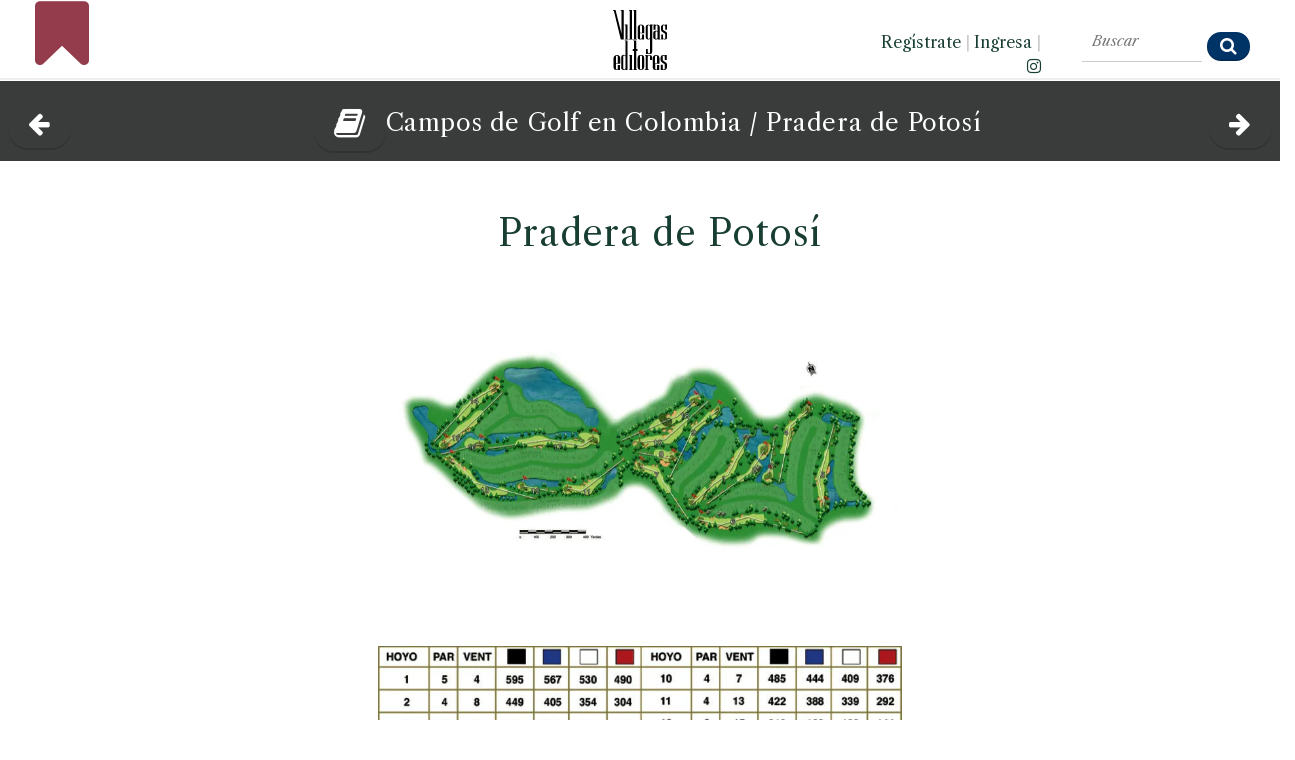

--- FILE ---
content_type: text/html
request_url: https://www.100libroslibres.com/campos-de-golf-en-colombia-pradera-de-potosi
body_size: 43329
content:



	






<!DOCTYPE html>
<html lang="es">
	<head>
  <!-- Global site tag (gtag.js) - Google Analytics -->
  <script async src="https://www.googletagmanager.com/gtag/js?id=G-Z0V5Y8WEMM"></script>
  <script>
    window.dataLayer = window.dataLayer || [];
    function gtag(){dataLayer.push(arguments);}
    gtag('js', new Date());
  
    gtag('config', 'G-Z0V5Y8WEMM');
  </script>				
			
		<!-- Meta -->
		<meta http-equiv="Content-Type" content="text/html; charset=windows-1252">
		<meta http-equiv="X-UA-Compatible" content="IE=edge">
		<meta name="viewport" content="width=device-width, initial-scale=1.0, user-scalable=no">

			<!-- Open Graph for facebook
			http://graph.facebook.com/villegaseditores replace [UserName] 
			with yours and get your fb:admis content information where the XXXX goes.
			================================================== -->

  <!--<link rel="shortcut icon" href="https://100libroslibres.com/favicon.ico" />-->
  <link rel="shortcut url" href="https://100libroslibres.com/campos-de-golf-en-colombia-pradera-de-potosi" />      
  <!--<link rel="canonical" href="https://100libroslibres.com/libro.html?isbn=9588156254" />-->     



  <meta  http-equiv="Cache-Control" content="max-age=3600"/>
  <meta name="generator" content="Edith - Sistema CMS: MemoriaVisual.com" />
  <meta http-equiv="Content-Type" content="text/html; charset=windows-1252" />
  <meta name="description" content="Uno de los libros libres de Villegas Editores, gratis y completo, gracias a nuestro Amor por Colombia." />
  <meta name="keywords" content="villegas, editores, colombia, libros, benjamin, arte, arquitectura, cultura, cocina, fotograf&iacute;a, hispanoamerica, historia, literatura, naturaleza, maria" />    
  <meta property="og:url" content="https://100libroslibres.com/campos-de-golf-en-colombia-pradera-de-potosi" />
  <meta property="og:type" content="book" />
  <meta property="og:title" content="Campos de Golf en Colombia." />
  <meta property='og:image' content='https://100libroslibres.com/isbn/9588156254/cover-redes.webp' />  <meta property="og:image:type" content="image/webp" />
  <meta property="og:image:width" content="1200" />
  <meta property="og:image:height" content="1200" />
  <meta property="og:image:alt" content="Pradera de Potosí" />
  <meta property="og:description" content="Uno de los libros libres de Villegas Editores. Gratis y completo en 100libroslibres.com, gracias a nuestro Amor por Colombia." />	
  <meta property="og:site_name" content="100libroslibres.com" />
  <meta property="fb:app_id" content="115116938551882" />
	<meta property="fb:admins" content="693738624" />		
	<title>Campos de Golf en Colombia, uno de los Libros Libres de Villegas Editores en 100libroslibres.com</title>
		
		<!-- Bootstrap Core CSS -->
		<link href="assets/css/bootstrap.min.css" rel="stylesheet">
		
		<!-- Customizable CSS -->
		<link href="assets/css/2020.css" rel="stylesheet" data-skrollr-stylesheet>
		<link href="assets/css/green.css" rel="stylesheet" title="Color">
		
		<link href="assets/css/owl.carousel.css" rel="stylesheet">
		<link href="assets/css/owl.transitions.css" rel="stylesheet">
		<link href="assets/css/animate.min.css" rel="stylesheet">
		
		<!-- Fonts -->		
  <link rel="preconnect" href="https://fonts.gstatic.com" crossorigin> 
  <link href="https://fonts.googleapis.com/css2?family=Libre+Caslon+Text:ital,wght@0,400;0,700;1,400&display=swap" rel="stylesheet">		
		<link rel="stylesheet" href="assets/font-awesome-4.7.0/css/font-awesome.min.css">		 
		
		<!-- Icons/Glyphs -->
		<link href="assets/fonts/fontello.css" rel="stylesheet">
		
		<!-- Favicon -->
		<link rel="shortcut icon" href="assets/images/favicon.ico">
		
		<!-- HTML5 elements and media queries Support for IE8 : HTML5 shim and Respond.js -->
		<!--[if lt IE 9]>
			<script src="assets/js/html5shiv.js"></script>
			<script src="assets/js/respond.min.js"></script>
		<![endif]-->
		<!-- Buscador -->
		<link rel="stylesheet" href="assets/css/awesomplete.css" />
		
		<style type="text/css">
				#header {
				  position: relative;
				  min-height: 370px;
				}
				#header-content {
				  position: absolute;
				  bottom: 0;
				  left: 0;
				  width: 96%;
				}
				#header, #header * {
				  background: rgba(#FFFFFF;);
				}
				
				
img { 
  -webkit-user-drag: none; 
  -khtml-user-drag: none; 
  -moz-user-drag: none; 
  -o-user-drag: none; 
  user-drag: none; 
}
				
		</style>
  <style>
    a { 
     text-decoration: none;
    }        
  </style>   
        
	</head>
	
	<body onload="initialize()" oncontextmenu="return false;">
		<div id="fb-root"></div>
		<script>(function(d, s, id) {
		  var js, fjs = d.getElementsByTagName(s)[0];
		  if (d.getElementById(id)) return;
		  js = d.createElement(s); js.id = id;
		  js.src = "//connect.facebook.net/es_LA/sdk.js#xfbml=1&version=v2.6&appId=115116938551882";
		  fjs.parentNode.insertBefore(js, fjs);
		}(document, 'script', 'facebook-jssdk'));</script>				

		<!-- ============================================================= HEADER ============================================================= -->		
		<!--MOVIL-->
		<header class="hidden-xl hidden-lg">
			<div class="navbar">			
				<div class="navbar-header" style="border-bottom: 1px solid #CCCCCC; height: 100px;">
	<div class="container">
		<p style="text-align: center; position: relative; top: -30px;"> 	
 		<a class="navbar-brand" href="https://www.villegaseditores.com" title="Conozca el cat&aacute;logo de Villegas Editores" target="_blank"><img src="assets/images/logo.svg" alt="Villegas Editores"></a>
		</p>		 	
		<p style="line-height: 100%; height: 40px; margin-top: 0px; margin-bottom: 0px; position: absolute; top: 18px;">
      <a class="pull-left" data-toggle="collapse" data-target=".navbar-collapse" style="color: #000000;"><i class="fa fa-navicon" style="font-size: 140%; margin-right: 5px;"></i></a> 
      <a href="index.html" class="pull-left" style="color: #BE0000; position: relative; left: 10px;" title="Vuelve a la portada de 100 libros Libres"><i class="fa fa-bookmark" style="font-size: 140%; margin-right: 5px;"></i></a>      
       <!--<a href="https://www.tierradeencanto.com" class="pull-left" style="color: #BE0000; position: relative; left: 10px;" title="Disfruta las im&aacute;genes m&aacute;s inspiradoras de Colombia" target="_blank"><img src="assets/images/colibri.png" style="width: 32px; height: 32px; position: relative;  top: -7px;">
      </a> -->

      <!--<a href="https://www.spotify.com/co/" class="pull-right" style="color: #000000; position: relative; top: 5px;" title=""><i class="fa fa-spotify" style="font-size: 140%; margin-right: 10px;"></i></a>-->		 	 		
      <a href="https://www.instagram.com/villegas.editores/" class="pull-right" style="color: #000000; position: relative; top: -3px;" title="Visite el Instagram de Villegas Editores" target="_blank"><i class="fa fa-instagram" style="font-size: 140%; margin-right: 15px;"></i></a>
            
      <a href='registro.html' class='pull-right' style='color: #000000; position: relative; top: -3px' title='Reg&iacute;strate'><i class='fa fa-key' style='font-size: 140%; margin-right: 10px;'></i></a></li><a href='ingreso.html' class='pull-right'  style='color: #000000; position: relative; top: -3px' title='Ingresa'><i class='fa fa-sign-in' style='font-size: 140%; margin-right: 10px;'></i></a></li>      
      
      
      

      
 		</p>	
 		<!--
		<p style="line-height: 100%; height: 40px; margin-top: 0px; margin-bottom: 0px; position: absolute; top: 70px;">
      <a href="https://www.villegaseditores.com" class="pull-left" title="Visite el sitio web de la Presidencia de la Rep&uacute;blica de Colombia" target="_blank"><img src="assets/images/logo-presidencia.png" style="height: 15px;"></a> 
      <a href="https://www.villegaseditores.com" class="pull-right" title="Visite el sitio web de Marca Pa&iacute;s Colombia" target="_blank"><img src="assets/images/logo-pais.png" style="height: 15px; margin-right: 10px;"></a>
 		</p>
 		-->	
 		 		
	</div>
</div>				
				<div class="yamm" style="background-color: #000000;">					
					<div class="navbar-collapse collapse">
						<div class="container">				
							<ul class="nav navbar-nav" style="margin-left: 0px; text-transform: none !important; font-size: 14px; position: relative; top: -10px; border-bottom: 0px solid #000000;">
<li>
<a href='index.html' style='color: #000000;'><i class='icon-home'></i> PORTADA</a></li>
<li><a href="libros-libres-de-arquitectura" style="color: #000000;">Arquitectura</a></li>
<li><a href="libros-libres-de-arte" style="color: #000000;">Arte</a></li>
<li><a href="libros-libres-de-cocina" style="color: #000000;">Cocina</a></li>
<li><a href="libros-libres-de-fotografia" style="color: #000000;">Fotograf&iacute;a</a></li>
<li><a href="libros-libres-de-historia" style="color: #000000;">Historia</a></li>
<li><a href="libros-libres-de-naturaleza" style="color: #000000;">Naturaleza</a></li>
<li><a href="libros-libres-de-tradiciones" style="color: #000000;">Tradiciones</a></li>
<li><a href="libros-libres-de-temas-varios" style="color: #000000;">Varios</a></li>
<li class="searchbox" style="position: relative; top: -10px;">
		<form id="search" class="navbar-form search" role="search" action="buscar.html">
				<input type="search" class="awesomplete" data-list="#mylist" name="consulta" placeholder="Buscar" style="font-size: 100%; color: #000000; height: 30px; width: 180px; position: relative; top: -10px; left: -14px;">
				<input type="hidden" name="ver" value="textos">
				<button type="submit" class="btn btn-default btn-submit icon-search" style="position: relative; left: -10px; top: -3px;"></button>
		</form>
</li>	
</ul>															
						</div><!-- /.container -->					
					</div><!-- /.navbar-collapse -->
				</div><!-- /.yamm -->												
			</div><!-- /.navbar -->
		</header>			
		
		<!--ESCRITORIO-->
		<header class="hidden-xs hidden-sm" style="position:fixed; top:0; width:100%; z-index:100;">		

				   <div class="fixed-top" style="background-color: #FFFFFF; height: 80px; border-bottom: 2px solid #EFEFEF;">
       <div class="col-lg-4" style="">
            <p style="text-align: left; font-size: 140%; margin-left: 20px; margin-top: 0px;">                 
                 <a href="index.html" title="Vuelve a la portada de 100 Libros Libres"><i class="fa fa-bookmark" style="font-size: 300%; color: #943B4C; position: relative; top: -3px;"></i></a>&nbsp;&nbsp;
                 <!--<a href="https://tierradeencanto.com" title="Disfruta las im&aacute;genes m&aacute;s inspiradoras de Colombia" target="_blank"><img src="assets/images/colibri.png" style="width: 80px; height: 80px; position: relative; top: -20px;"></a>-->
             </p>    
       </div> 
       <div class="col-lg-4" style="text-align: center;">
            <!--<a href="https://presidencia.gov.co" title="Visite el sitio web de la Presidencia de la Rep&uacute;blica de Colombia" target="_blank"><img src="assets/images/logo-presidencia.png" style="height: 20px; margin-top: 25px; margin-right: 20px;"></a>-->          
            <a href="https://www.villegaseditores.com" title="Conozca el cat&aacute;logo de Villegas Editores" target="_blank"><img src="assets/images/logo.svg" style="height: 60px; margin-top: 10px;"></a>
            <!--<a href="https://colombia.co" title="Visite el sitio web de Marca Pa&iacute;s Colombia" target="_blank"><img src="assets/images/logo-pais.png" style="height: 20px; margin-top: 25px; margin-left: 20px;"></a>-->          
       </div> 
       <div class="col-lg-2" style="text-align: right;">
           <p style="text-align: right; font-size: 90%; font-weight: 400%; margin-right: -20px; margin-top: 30px;">                
               <a href='registro.html'>Reg&iacute;strate</a> <span style='color: #CCCCCC;'>|</span> <a href='ingreso.html'>Ingresa</a> <span style='color: #CCCCCC;'>|</span>               
               <a href="https://www.instagram.com/villegas.editores" title="Conozca el Instagram de Villegas Editores" target="_blank"><i class="fa fa-instagram"></i></a>       
           </p>
       </div> 
       <div class="col-lg-2" style="">      
               <form id="search" role="search" action="buscar.html" style="margin-top: 12px;">          
                  <input type="search" class="awesomplete" data-list="#mylist" name="consulta" placeholder="Buscar" style="width: 120px; margin-top: 0px; background-color: #FFFFFF; font-weight: 500; font-style: italic; color: #3A3B3B; border-top: none; border-left: none; border-right: none;">
                  <button type="submit" class="btn btn-small btn-submit fa fa-search" style="font-size: 100%; position: relative; left: 0px; top: 5px;"></button>		
                  <input type="hidden" name="ver" value="textos">          
               </form> 	         
       </div>        
			</div> 
		</header>
		<!-- ============================================================= HEADER : END ============================================================= -->
		<!-- ============================================================= MAIN ============================================================= -->
		
		<main>
    		<!-- ============================================================= LISTA DE LIBROS PARA EL BUSCADOR ============================================================= -->							
    		<div style="visibility: hidden; height: 1px; overflow: hidden;">
	<ul id="mylist">
		<li>Botero esculturas (1998)</li><li>Salmona (1998)</li><li>El sabor de Colombia (1994)</li><li>Wayuú. Cultura del desierto colombiano (1998)</li><li>Semana Santa en Popayán (1999)</li><li>Cartagena de siempre (1992)</li><li>Palacio de las Garzas (1999)</li><li>Juan Montoya (1998)</li><li>Aves de Colombia. Grabados iluminados del Siglo XVIII (1993)</li><li>Alta Colombia. El esplendor de la montaña (1996)</li><li>Artefactos. Objetos artesanales de Colombia (1992)</li><li>Carros. El automovil en Colombia (1995)</li><li>Espacios Comerciales. Colombia (1994)</li><li>Cerros de Bogotá (2000)</li><li>El Terremoto de San Salvador. Narración de un superviviente (2001)</li><li>Manolo Valdés. La intemporalidad del arte (1999)</li><li>Casa de Hacienda. Arquitectura en el campo colombiano (1997)</li><li>Fiestas. Celebraciones y Ritos de Colombia (1995)</li><li>Costa Rica. Pura Vida (2001)</li><li>Luis Restrepo. Arquitectura (2001)</li><li>Ana Mercedes Hoyos. Palenque (2001)</li><li>La Moneda en Colombia (2001)</li><li>Jardines de Colombia (1996)</li><li>Una jornada en Macondo (1995)</li><li>Retratos (1993)</li><li>Atavíos. Raíces de la moda colombiana (1996)</li><li>La ruta de Humboldt. Colombia - Venezuela (1994)</li><li>Trópico. Visiones de la naturaleza colombiana (1997)</li><li>Herederos de los Incas (1996)</li><li>Casa Moderna. Medio siglo de arquitectura doméstica colombiana (1996)</li><li>Bogotá desde el aire (1994)</li><li>La vida en Colombia (1994)</li><li>Casa Republicana. La bella época en Colombia (1995)</li><li>Selva húmeda de Colombia (1990)</li><li>Richter (1997)</li><li>Por nuestros niños. Programas para su Proteccion y Desarrollo en Colombia (1990)</li><li>Mariposas de Colombia (1991)</li><li>Colombia tierra de flores (1990)</li><li>Los países andinos desde el satélite (1995)</li><li>Deliciosas frutas tropicales (1990)</li><li>Arrecifes del Caribe  (1988)</li><li>Casa campesina. Arquitectura vernácula de Colombia (1993)</li><li>Páramos (1988)</li><li>Manglares (1989)</li><li>Señor Ladrillo (1988)</li><li>La última muerte de Wozzeck (2000)</li><li>Historia del Café de Guatemala (2001)</li><li>Casa Guatemalteca (1999)</li><li>Silvia Tcherassi (2002)</li><li>Ana Mercedes Hoyos. Retrospectiva (2002)</li><li>Francisco Mejía Guinand (2002)</li><li>Aves del Llano (1992)</li><li>El año que viene vuelvo (1989)</li><li>Museos de Bogotá (1989)</li><li>El arte de la cocina japonesa (1996)</li><li>Botero Dibujos (1999)</li><li>Colombia Campesina (1989)</li><li>Conflicto amazónico. 1932-1934 (1994)</li><li>Débora Arango. Museo de Arte Moderno de Medellín (1986)</li><li>La Sabana de Bogotá (1988)</li><li>Casas de Embajada en Washington D.C. (2004)</li><li>XVI Bienal colombiana de Arquitectura 1998 (1998)</li><li>Visiones del Siglo XX colombiano. A través de sus protagonistas ya muertos (2003)</li><li>Río Bogotá (1985)</li><li>Jacanamijoy (2003)</li><li>Álvaro Barrera. Arquitectura y Restauración (2003)</li><li>Campos de Golf en Colombia (2003)</li><li>Cartagena de Indias. Visión panorámica desde el aire (2003)</li><li>Guadua. Arquitectura y Diseño (2003)</li><li>Enrique Grau. Homenaje (2003)</li><li>Mauricio Gómez. Con la mano izquierda (2003)</li><li>Ignacio Gómez Jaramillo (2003)</li><li>Tesoros del Colegio Mayor de Nuestra Señora del Rosario. 350 años (2003)</li><li>Manos en el arte colombiano (2003)</li><li>Historia de la Fotografía en Colombia. Museo de Arte Moderno de Bogotá (1983)</li><li>Arenas Betancourt. Un realista más allá del tiempo (1986)</li><li>Los Figueroa. Aproximación a su época y a su pintura (1986)</li><li>Andrés de Santa María (1985)</li><li>Ricardo Gómez Campuzano (1987)</li><li>El encanto de Bogotá (1987)</li><li>Manizales de ayer. Album de fotografías (1987)</li><li>Ramírez Villamizar. Museo de Arte Moderno de Bogotá (1984)</li><li>La transformación de Bogotá (1982)</li><li>Las fronteras azules de Colombia (1985)</li><li>Botero en el Museo Nacional de Colombia. Nueva donación 2004 (2004)</li><li>Gonzalo Ariza. Pinturas (1978)</li><li>Grau. El pequeño viaje del Barón Von Humboldt (1977)</li><li>Bogotá Viva (2004)</li><li>Albergues del Libertador en Colombia. Banco de la República (1980)</li><li>El Rey triste (1980)</li><li>Gregorio Vásquez (1985)</li><li>Ciclovías. Bogotá para el ciudadano (1983)</li><li>Negret escultor. Homenaje (2004)</li><li>Mefisto. Alberto Iriarte (2004)</li><li>Suramericana. 60 Años de compromiso con la cultura (2004)</li><li>Rostros de Colombia (1985)</li><li>Flora de Los Andes. Cien especies del Altiplano Cundi-Boyacense (1984)</li><li>Casa de Nariño (1985)</li><li>Periodismo gráfico. Círculo de Periodistas de Bogotá (1984)</li><li>Cien años de arte colombiano. 1886 - 1986 (1985)</li><li>Pedro Nel Gómez (1981)</li><li>Colombia amazónica (1988)</li><li>Palacio de San Carlos (1986)</li><li>Veinte años del Sena en Colombia. 1957-1977 (1978)</li><li>Bogotá. Estructura y principales servicios públicos (1978)</li><li>Colombia Parques Naturales (2006)</li><li>Érase una vez Colombia (2005)</li><li>Colombia 360°. Ciudades y pueblos (2006)</li><li>Bogotá 360°. La ciudad interior (2006)</li><li>Guatemala inédita (2006)</li><li>Casa de Recreo en Colombia (2005)</li><li>Manzur. Homenaje (2005)</li><li>Gerardo Aragón (2009)</li><li>Santiago Cárdenas (2006)</li><li>Omar Rayo. Homenaje (2006)</li><li>Beatriz González (2005)</li><li>Casa de Campo en Colombia (2007)</li><li>Luis Restrepo. construcciones (2007)</li><li>Juan Cárdenas (2007)</li><li>Luis Caballero. Homenaje (2007)</li><li>Fútbol en Colombia (2007)</li><li>Cafés de Colombia (2008)</li><li>Colombia es Color (2008)</li><li>Armando Villegas. Homenaje (2008)</li><li>Manuel Hernández (2008)</li><li>Alicia Viteri. Memoria digital (2009)</li><li>Clemencia Echeverri. Sin respuesta (2009)</li><li>Museo de Arte Moderno de Cartagena de Indias (2009)</li><li>Agua. Riqueza de Colombia (2009)</li><li>Volando Colombia. Paisajes (2009)</li><li>Colombia en flor (2009)</li><li>Medellín 360º. Cordial, Pujante y Bella (2009)</li><li>Arte Internacional. Colección del Banco de la República (2009)</li><li>Hugo Zapata (2009)</li><li>Apalaanchi. Pescadores Wayuu (2009)</li><li>Bogotá vuelo al pasado (2010)</li><li>Grabados Antiguos de la Pontificia Universidad Javeriana. Colección Eduardo Ospina S. J. (2010)</li><li>Orquídeas. Especies de Colombia (2010)</li><li>Apartamentos. Bogotá (2010)</li><li>Luis Caballero. Erótico (2010)</li><li>Luis Fernando Peláez (2010)</li><li>Aves en Colombia (2011)</li><li>Pedro Ruiz (2011)</li><li>El mundo del arte en San Agustín (2011)</li><li>Cundinamarca. Corazón de Colombia (2011)</li><li>El hundimiento de los Partidos Políticos Tradicionales venezolanos: El caso Copei (2014)</li><li>Artistas por la paz (1986)</li><li>Reglamento de uniformes, insignias, condecoraciones y distintivos para el personal de la Policía Nacional (2009)</li><li>Historia de Bogotá. Tomo I - Conquista y Colonia (2007)</li><li>Historia de Bogotá. Tomo II - Siglo XIX (2007)</li><li>Academia Colombiana de Jurisprudencia. 125 Años (2019)</li><li>Duque, su presidencia (2022)</li>		
	</ul>
</div>


    		<!-- ============================================================= LISTA DE LIBROS PARA EL BUSCADOR : END ============================================================= -->										
    			
    		<!-- ============================================================= SECTION â€“ PORTFOLIO POST ============================================================= -->
        <!-- CONTENIDO MOVILES -->		
        <div class="hidden-xl hidden-lg" id="novedades" style="margin-left: 10px; margin-top: 0px; margin-bottom: 20px;">
						          		  														  								  								  								  								   		
	 
          <div class="row" style="background-color:#3a3b3b; height: 100px; text-align: center;">  
                          
              <table>
              <tr>
              <td width="20%" style="vertical-align: middle;">
                <p style='text-align: center;'><a href='libros-libres-de-temas-varios' title='' acceskey='a'><button type='submit' class='btn btn-navy btn-submit fa fa-arrow-left' style='font-size: 100%; position: relative; left: 0px; top: 0px;'></button></a></p>               
              </td>		
              <td width="60%">
                  <p style='text-align: center; margin-top: 0px; font-size: 90%; line-height: 120%; margin-top: 0px; margin-bottom: 0px; color: #FFFFFF;'><a href='campos-de-golf-en-colombia-contenido' title='Volver al contenido del libro' class='link_blanco'><button type='submit' class='btn btn-navy btn-submit fa fa-book' style='font-size: 100%; position: relative; left: 0px; top: 0px;'></button></a>Campos de Golf en Colombia / </p><p style='text-align: center; margin-top: 0px; font-size: 90%; line-height: 120%; margin-top: 0px; margin-bottom: 0px; color: #FFFFFF;'>Pradera de Potosí</p>            		            		
              </td>			
              <td width="20%" style="vertical-align: middle;">
                <p style='text-align: left;'><a href='campos-de-golf-en-colombia-san-andres-golf-club' title='San Andrés Golf Club' accesskey='s'><button type='submit' class='btn btn-navy btn-submit fa fa-arrow-right' style='font-size: 100%; position: relative; left: -10px; top: 0px;'></button></a></p>               
              </td>			
              </tr>
              </table>
          </div> 
          <div class="row" style="background-color: #FFFFFF; ">              
              <h3 style='margin-top: 20px; margin-bottom: 0px; margin-left: 20px;'>Pradera de Potosí</h3><figure><img src='contenidos-webp/61518.webp' alt=' '></figure><figure><img src='contenidos-webp/61519.webp' alt=' '></figure><figure><img src='contenidos-webp/61520.webp' alt=' Cristóbal von Rothkirch'></figure><p style='font-size: 90%; text-align: center; width: 80%; margin-left: 10%;'><i class='fa fa-camera-retro' style='margin-left: 10px;'></i>&nbsp;&nbsp;Cristóbal von Rothkirch.</p><figure><img src='contenidos-webp/61521.webp' alt=' Cristóbal von Rothkirch'></figure><p style='font-size: 90%; text-align: center; width: 80%; margin-left: 10%;'><i class='fa fa-camera-retro' style='margin-left: 10px;'></i>&nbsp;&nbsp;Cristóbal von Rothkirch.</p><figure><img src='contenidos-webp/61522.webp' alt=' Cristóbal von Rothkirch'></figure><p style='font-size: 90%; text-align: center; width: 80%; margin-left: 10%;'><i class='fa fa-camera-retro' style='margin-left: 10px;'></i>&nbsp;&nbsp;Cristóbal von Rothkirch.</p><figure><img src='contenidos-webp/61523.webp' alt=' Cristóbal von Rothkirch'></figure><p style='font-size: 90%; text-align: center; width: 80%; margin-left: 10%;'><i class='fa fa-camera-retro' style='margin-left: 10px;'></i>&nbsp;&nbsp;Cristóbal von Rothkirch.</p><figure><img src='contenidos-webp/61524.webp' alt=' Cristóbal von Rothkirch'></figure><p style='font-size: 90%; text-align: center; width: 80%; margin-left: 10%;'><i class='fa fa-camera-retro' style='margin-left: 10px;'></i>&nbsp;&nbsp;Cristóbal von Rothkirch.</p><div style='margin-left: 20px; margin-right: 20px; font-size: 90%;'><p>Texto de: <strong>Tute Puerta</strong></p>

<ul>
    <li>Ubicaci&oacute;n: Km. 5  v&iacute;a La Calera - Sopo</li>
    <li>Altitud al Nivel del Mar: 2650 msnm</li>
    <li>Clima: 18-20 Grados cent&iacute;grados</li>
    <li>Yardas: 7716 yardas</li>
    <li>18 Hoyos, Par 72</li>
    <li>Dise&ntilde;ador: Mark Mahannah, 1999</li>
    <li>Poblaci&oacute;n Bogot&aacute;: 6’700.000 Hab.</li>
</ul>

<p>Se construyo bajo los est&aacute;ndares de calidad se la “USGA”. Es un dise&ntilde;o paisaj&iacute;stico, los &aacute;rboles est&aacute;n ubicados en sitios estrat&eacute;gicos pero no forman calles para delimitar los hoyos, como en los dise&ntilde;os tradicionales.</p>

<p>En este campo se realizaron grandes movimientos de tierra, Completamente planeados, se puede apreciar claramente las dunas o peque&ntilde;as monta&ntilde;itas y sumideros o partes bajas, estos movimientos adem&aacute;s de influir en el juego, son parte de la est&eacute;tica del dise&ntilde;o y  sirve para optimizar el drenaje. Este campo esta construido en un conjunto residencial campestre, durante todo el recorrido el campo esta rodeado de casas.</p>

<p>Presenta <em>tees</em> independientes, con formas diferentes seg&uacute;n el <em>shapping</em> del hoyo y con perspectivas diferentes para cada marca, adapt&aacute;ndose a las capacidades y  requerimientos de cada categor&iacute;a.</p>

<p>En todos los hoyos los  <em>fairways</em> se angostan a las 260 o 270 yardas en el <em>landing area</em>, quedando de 25 a 30 yardas de ancho aproximadamente. Es muy exigente entonces para jugadores largos, quienes deben ser muy precisos con sus salidas, para los tiros a <em>green</em> encontrar&aacute;n este siempre cruzado y estrecho. Es un campo dise&ntilde;ado para exigir al jugador scratch estrategia, distancia, precisi&oacute;n y coraje. Y a los jugadores promedio les ofrece, la posibilidad de un d&iacute;a de juego agradable, divertido, sin muchas dificultades y con lindos paisajes.</p>

<p>El mantenimiento del campo se realiza a trav&eacute;s de riego satelital computarizado a trav&eacute;s de todo el campo.</p>

<p>Los gre&ntilde;as reciben al jugador profesional por la parte angosta de acuerdo al  posici&oacute;n en que le queda la bola. Si bien, los azares de agua de este campo, casi siempre se presentan laterales para los pegadores cortos. Para los jugadores largos y profesionales que atacan constantemente el campo, estos azares se tornan frontales.</p>

<p>Los <em>rough</em> cumplen un papel fundamental, son amplios para proteger las casas que se encuentran alrededor, delinea claramente los <em>fairways</em> y resalta sus movimientos. Son altos y pesados, est&aacute;n sembrados en kikuyo, grama que frena  mucho el palo, la  bola sale muy floja y sin control.</p>

<p>Los gre&ntilde;as sembrados en grama <em>bentgrass</em>, <em>penn cross</em>, apta para clima fr&iacute;o y resistente a las heledas. Son muy grandes, miden entre 650 mts&sup2; en promedio, la mayor&iacute;a est&aacute;n un poco m&aacute;s alto en relaci&oacute;n al <em>fairway</em> son movidos, reciben bien.</p>

<p>El hoyo, par 3 de 211 yardas es un hoyo muy representativo, tiene 4 <em>tees</em> de salida dispuestos en diferentes &aacute;ngulos y alturas, desde donde se tiene una muy buena visual sobre el <em>green</em>. El <em>fairway</em> tiene lindos movimientos, esta bordeado por el lado izquierdo por un la que lo recorre desde el <em>tee</em> hasta el <em>green</em>, por el costado izquierdo tiene unos &aacute;rboles grandes.</p>

</p></div>	   											
              </div>
          <div class="row" style="background-color:#3a3b3b; height: 100px; text-align: center; margin-top: 20px;">   
              <table>
              <tr>
              <td width="20%" style="vertical-align: middle;">
                <p style='text-align: center;'><a href='libros-libres-de-temas-varios' title='' acceskey='a'><button type='submit' class='btn btn-navy btn-submit fa fa-arrow-left' style='font-size: 140%; position: relative; left: 0px; top: 0px;'></button></a></p>               
              </td>		
              <td width="60%">
                  <p style='text-align: center; margin-top: 0px; font-size: 100%; margin-top: 0px; margin-bottom: 0px; color: #FFFFFF;'>Campos de Golf en Colombia<br> / <br>Pradera de Potosí</p>            		            		
              </td>			
              <td width="20%" style="vertical-align: middle;">
                <p style='text-align: left;'><a href='campos-de-golf-en-colombia-san-andres-golf-club' title='San Andrés Golf Club' accesskey='s'><button type='submit' class='btn btn-navy btn-submit fa fa-arrow-right' style='font-size: 140%; position: relative; left: -10px; top: 0px;'></button></a></p>               
              </td>			
              </tr>
              </table>
          </div>           
          <div class="row" style="background-color:#3a3b3b; height: 60px; text-align: center;">        
              <p style="text-align: center; font-size: 90%; font-style: italic; color: #FFFFFF; margin-top: 10px;">#AmorPorColombia</p>	
          </div>            
																
      </div>
      <!-- CONTENIDO ESCRITORIO -->		
      <section id="blog" class="hidden-xs hidden-sm">			

						    
        <script type="text/javascript">
           document.onkeydown = function (event) {
              switch (event.keyCode) {
                 //izq
                 case 37:
                    location.href = 'https://100libroslibres.com/campos-de-golf-en-colombia-country-club-bogota-cancha-de-pacos-y-fabios';
                 break;
                 //arriba            
                 case 38:
                    location.href = 'https://www.100libroslibres.com';
                 break;
                 //derecha            
                 case 39:
                    location.href = 'https://100libroslibres.com/campos-de-golf-en-colombia-san-andres-golf-club';
                 break;
                 //abajo            
                 case 40:
                    location.href = 'https://www.villegaseditores.com';
                 break;
              }
           };
        </script>     								
      		<div class="row" style="background-color:#3a3b3b; height: 80px; margin-top: 80px; text-align: center;">       		
                    		
            <div class="col-lg-1"> 
                <a href='campos-de-golf-en-colombia-country-club-bogota-cancha-de-pacos-y-fabios' title='Country Club Bogotá - Cancha de Pacos y Fabios' acceskey='a'><button type='submit' class='btn btn-navy btn-submit fa fa-arrow-left' style='font-size: 140%; position: relative; left: 0px; top: 5px;'></button></a>            </div>            
            <div class="col-lg-10">
                <h3 style='text-align: center; color: #FFFFFF; margin-top: 0px;'><a href='campos-de-golf-en-colombia-contenido' title='Volver al contenido del libro'><button type='submit' class='btn btn-navy btn-submit fa fa-book' style='font-size: 140%; position: relative; left: 0px; top: 0px;'></button></a><a href='campos-de-golf-en-colombia-contenido' title='Volver al contenido del libro' class='link_blanco'>Campos de Golf en Colombia</a> / Pradera de Potosí</h3>        
            </div>
            <div class="col-lg-1">  
                <a href='campos-de-golf-en-colombia-san-andres-golf-club' title='San Andrés Golf Club' accesskey='s'><button type='submit' class='btn btn-navy btn-submit fa fa-arrow-right' style='font-size: 140%; position: relative; left: 0px; top: 5px;'></button></a>            </div>             																												
      		</div>	

  						<div class="row" style="">			  						
  						<div style='margin-left: 40px; margin-top: 40px;'><h2 style='margin-bottom: 0px; text-align: center;'>Pradera de Potosí</h2></div><div style='text-align: center; margin-top: 80px;'><center><figure style='width: 40%;'><img src='contenidos-webp/61518.webp' alt=' Cristóbal von Rothkirch'></figure></center><p>&nbsp;</p><center><figure style='width: 40%;'><img src='contenidos-webp/61519.webp' alt=' Cristóbal von Rothkirch'></figure></center><p>&nbsp;</p><center><figure style='width: 40%;'><img src='contenidos-webp/61520.webp' alt=' Cristóbal von Rothkirch'></figure></center><br><i class='fa fa-camera-retro'></i>&nbsp;&nbsp;Cristóbal von Rothkirch.</p><p>&nbsp;</p><center><figure style='width: 40%;'><img src='contenidos-webp/61521.webp' alt=' Cristóbal von Rothkirch'></figure></center><br><i class='fa fa-camera-retro'></i>&nbsp;&nbsp;Cristóbal von Rothkirch.</p><p>&nbsp;</p><center><figure style='width: 40%;'><img src='contenidos-webp/61522.webp' alt=' Cristóbal von Rothkirch'></figure></center><br><i class='fa fa-camera-retro'></i>&nbsp;&nbsp;Cristóbal von Rothkirch.</p><p>&nbsp;</p><center><figure style='width: 40%;'><img src='contenidos-webp/61523.webp' alt=' Cristóbal von Rothkirch'></figure></center><br><i class='fa fa-camera-retro'></i>&nbsp;&nbsp;Cristóbal von Rothkirch.</p><p>&nbsp;</p><center><figure style='width: 40%;'><img src='contenidos-webp/61524.webp' alt=' Cristóbal von Rothkirch'></figure></center><br><i class='fa fa-camera-retro'></i>&nbsp;&nbsp;Cristóbal von Rothkirch.</p><p>&nbsp;</p></div><div style='margin-left: 15%; margin-right: 10%; margin-top: 40px;'><p>Texto de: <strong>Tute Puerta</strong></p>

<ul>
    <li>Ubicaci&oacute;n: Km. 5  v&iacute;a La Calera - Sopo</li>
    <li>Altitud al Nivel del Mar: 2650 msnm</li>
    <li>Clima: 18-20 Grados cent&iacute;grados</li>
    <li>Yardas: 7716 yardas</li>
    <li>18 Hoyos, Par 72</li>
    <li>Dise&ntilde;ador: Mark Mahannah, 1999</li>
    <li>Poblaci&oacute;n Bogot&aacute;: 6’700.000 Hab.</li>
</ul>

<p>Se construyo bajo los est&aacute;ndares de calidad se la “USGA”. Es un dise&ntilde;o paisaj&iacute;stico, los &aacute;rboles est&aacute;n ubicados en sitios estrat&eacute;gicos pero no forman calles para delimitar los hoyos, como en los dise&ntilde;os tradicionales.</p>

<p>En este campo se realizaron grandes movimientos de tierra, Completamente planeados, se puede apreciar claramente las dunas o peque&ntilde;as monta&ntilde;itas y sumideros o partes bajas, estos movimientos adem&aacute;s de influir en el juego, son parte de la est&eacute;tica del dise&ntilde;o y  sirve para optimizar el drenaje. Este campo esta construido en un conjunto residencial campestre, durante todo el recorrido el campo esta rodeado de casas.</p>

<p>Presenta <em>tees</em> independientes, con formas diferentes seg&uacute;n el <em>shapping</em> del hoyo y con perspectivas diferentes para cada marca, adapt&aacute;ndose a las capacidades y  requerimientos de cada categor&iacute;a.</p>

<p>En todos los hoyos los  <em>fairways</em> se angostan a las 260 o 270 yardas en el <em>landing area</em>, quedando de 25 a 30 yardas de ancho aproximadamente. Es muy exigente entonces para jugadores largos, quienes deben ser muy precisos con sus salidas, para los tiros a <em>green</em> encontrar&aacute;n este siempre cruzado y estrecho. Es un campo dise&ntilde;ado para exigir al jugador scratch estrategia, distancia, precisi&oacute;n y coraje. Y a los jugadores promedio les ofrece, la posibilidad de un d&iacute;a de juego agradable, divertido, sin muchas dificultades y con lindos paisajes.</p>

<p>El mantenimiento del campo se realiza a trav&eacute;s de riego satelital computarizado a trav&eacute;s de todo el campo.</p>

<p>Los gre&ntilde;as reciben al jugador profesional por la parte angosta de acuerdo al  posici&oacute;n en que le queda la bola. Si bien, los azares de agua de este campo, casi siempre se presentan laterales para los pegadores cortos. Para los jugadores largos y profesionales que atacan constantemente el campo, estos azares se tornan frontales.</p>

<p>Los <em>rough</em> cumplen un papel fundamental, son amplios para proteger las casas que se encuentran alrededor, delinea claramente los <em>fairways</em> y resalta sus movimientos. Son altos y pesados, est&aacute;n sembrados en kikuyo, grama que frena  mucho el palo, la  bola sale muy floja y sin control.</p>

<p>Los gre&ntilde;as sembrados en grama <em>bentgrass</em>, <em>penn cross</em>, apta para clima fr&iacute;o y resistente a las heledas. Son muy grandes, miden entre 650 mts&sup2; en promedio, la mayor&iacute;a est&aacute;n un poco m&aacute;s alto en relaci&oacute;n al <em>fairway</em> son movidos, reciben bien.</p>

<p>El hoyo, par 3 de 211 yardas es un hoyo muy representativo, tiene 4 <em>tees</em> de salida dispuestos en diferentes &aacute;ngulos y alturas, desde donde se tiene una muy buena visual sobre el <em>green</em>. El <em>fairway</em> tiene lindos movimientos, esta bordeado por el lado izquierdo por un la que lo recorre desde el <em>tee</em> hasta el <em>green</em>, por el costado izquierdo tiene unos &aacute;rboles grandes.</p>

</p></div>													
    						</div>	
      		<div class="row" style="background-color:#3a3b3b; height: 80px; margin-top: 80px; text-align: center;">       		    		
            <div class="col-lg-1"> 
                <a href='campos-de-golf-en-colombia-country-club-bogota-cancha-de-pacos-y-fabios' title='Country Club Bogotá - Cancha de Pacos y Fabios' accesskey='a'><button type='submit' class='btn btn-navy btn-submit fa fa-arrow-left' style='font-size: 140%; position: relative; left: 0px; top: 5px;'></button></a>            </div>            
            <div class="col-lg-10">
                <h3 style='text-align: center; color: #FFFFFF; margin-top: 0px;'><a href='campos-de-golf-en-colombia-contenido' title='Volver al contenido del libro'><button type='submit' class='btn btn-navy btn-submit fa fa-book' style='font-size: 140%; position: relative; left: 0px; top: 0px;'></button></a><a href='campos-de-golf-en-colombia-contenido' title='Volver al contenido del libro' class='link_blanco'>Campos de Golf en Colombia</a> / Pradera de Potosí</h3>        
            </div>
            <div class="col-lg-1">  
                <a href='campos-de-golf-en-colombia-san-andres-golf-club' title='San Andrés Golf Club' accesskey='s'><button type='submit' class='btn btn-navy btn-submit fa fa-arrow-right' style='font-size: 140%; position: relative; left: 0px; top: 5px;'></button></a>            </div>             																												
      		</div>    																				
  					</div><!-- /.row -->					
  							
			</section>
<section class="hidden-xs hidden-sm" >
   		<!-- ABRE PIE -->
      		<div class="row" style="background-color: #191a1e; height: 80px; margin-bottom: 0px; z-index: 99; position: relative; top: 0px;">   		
  					<h6 style="text-align: center; font-style: italic; color: #FFFFFF; margin-top: 20px; font-size: 18px;">#AmorPorColombia</h6>						  								  								  								  								   		
  		</div>  		<!-- CIERRA PIE -->    
</section> 				
			<!-- ============================================================= SECTION â€“ SHARE ============================================================= 
			
			<section id="share" class="light-bg hidden-xs hidden-sm">
				<div class="container">
					
					<div class="col-sm-4 reset-padding">
						<a href="https://www.facebook.com/sharer/sharer.php?u=https://100libroslibres.com/libro.html?isbn=9588156254" target="_blank" class="btn-share-md">
							<p class="name">Facebook</p>
							<i class="icon-s-facebook"></i>
							<!--<p class="counter">1080</p>
						</a>
					</div>
					
					<div class="col-sm-4 reset-padding">
															
						<a href="https://twitter.com/intent/tweet?text=Pradera+de+PotosÃ­%20de%20%40villegas_ed%20- https://100libroslibres.com/libro.html?isbn=9588156254" target="_blank" class="btn-share-md">
							<p class="name">Twitter</p>
							<i class="icon-s-twitter"></i>
							<!--<p class="counter">1263</p>
						</a>
					</div>
					
					<div class="col-sm-4 reset-padding">
													
						<a href="mailto:?subject=Pradera de Potosí - Libro en VillegasEditores.com&amp;body=Para conocerlo siga este v&iacute;nculo:   https://100libroslibres.com/libro.html?isbn=9588156254 <img src='isbn/9588156254/coverx.jpg'" target="_blank" class="btn-share-md">
							<p class="name">Email</p>
							<i class="icon-mail"></i>
							<!--<p class="counter">963</p>
						</a>
					</div>
					
				</div>
			</section>-->

						
		</main>
		
		<!-- ============================================================= MAIN : END ============================================================= -->

		<!-- JavaScripts placed at the end of the document so the pages load faster -->
		<script src="assets/js/jquery.min.js"></script>
		<script src="assets/js/jquery.easing.1.3.min.js"></script>
		<script src="assets/js/jquery.form.js"></script>
		<script src="assets/js/jquery.validate.min.js"></script>
		<script src="assets/js/bootstrap.min.js"></script>
		<script src="assets/js/bootstrap-hover-dropdown.min.js"></script>
		<script src="assets/js/skrollr.min.js"></script>
		<script src="assets/js/skrollr.stylesheets.min.js"></script>
		<script src="assets/js/waypoints.min.js"></script>
		<script src="assets/js/waypoints-sticky.min.js"></script>
		<script src="assets/js/owl.carousel.min.js"></script>
		<script src="assets/js/jquery.isotope.min.js"></script>
		<script src="assets/js/jquery.easytabs.min.js"></script>
		<script src="assets/js/google.maps.api.v3.js"></script>
		<script src="assets/js/viewport-units-buggyfill.js"></script>
		<script src="assets/js/scripts.js"></script>	
		
		<!-- buscador -->
		<script src="assets/js/awesomplete.js" async></script>		
		
		<!-- OnScroll CSS3 Animations for Modern Browsers and IE10+ -->
		<!--[if !IE]> -->
			<script src="assets/js/onscroll.js"></script>
		<!-- <![endif]-->
		
		<!-- For demo purposes â€“ can be removed on production 
		<link href="assets/css/green.css" rel="alternate stylesheet" title="Green color">
		<link href="assets/css/blue.css" rel="alternate stylesheet" title="Blue color">
		<link href="assets/css/red.css" rel="alternate stylesheet" title="Red color">
		<link href="assets/css/pink.css" rel="alternate stylesheet" title="Pink color">
		<link href="assets/css/purple.css" rel="alternate stylesheet" title="Purple color">
		<link href="assets/css/orange.css" rel="alternate stylesheet" title="Orange color">
		<link href="assets/css/navy.css" rel="alternate stylesheet" title="Navy color">
		<link href="assets/css/gray.css" rel="alternate stylesheet" title="Gray color">
		
		<script src="switchstylesheet/switchstylesheet.js"></script>
		
		<script>
			$(document).ready(function(){ 
				$(".changecolor").switchstylesheet( { seperator:"color"} );
			});
		</script>-->
		<!-- For demo purposes â€“ can be removed on production : End -->
	</body>
</html>



--- FILE ---
content_type: text/css
request_url: https://www.100libroslibres.com/assets/css/2020.css
body_size: 122028
content:
/*
Template: 		REEN â€“ Made for Designers
Description: 	Creative Portfolio Bootstrap 3 Template
Version: 		1.2.1
Author: 		fuviz
Demo URI: 		http://demo.fuviz.com/reen
*/


/*===================================================================================*/
/*	2021
/*===================================================================================*/

div.navegacion-superior-inferior {
 background-color: #FBF3EC; margin-left: 0%; width: 74%; margin-bottom: 40px; height: 40px;}

p.navegacion-superior-inferior {
 margin-left: 20px; margin-top: -4px; margin-bottom: 0px; line-height: 360%; font-family: 'Arial', Helvetica, sans-serif; text-transform: none; letter-spacing: 1px; font-weight: 700; font-size: 14px;
 }

p.navegacion-contenido {
 margin-top: -16px; margin-bottom: 0px; line-height: 260%; font-family: 'Arial', Helvetica, sans-serif; text-transform: none; letter-spacing: 1px; font-weight: 700; font-size: 14px;
}
p.navegacion-libro-superior {
 margin-top: 0px; margin-bottom: 0px;  margin-left: 87px; line-height: 260%; font-family: 'Arial', Helvetica, sans-serif; text-transform: none; letter-spacing: 1px; font-weight: 700; font-size: 14px;
}
p.navegacion-libro-anterior {
 margin-top: 20px; margin-left: 87px; margin-bottom: 0px; line-height: 250%; font-family: 'Arial', Helvetica, sans-serif; text-transform: none; letter-spacing: 1px; font-weight: 700; font-size: 14px;
}
p.navegacion-libro-anterior-creditos {
 margin-top: 46px; margin-left: 0px; margin-bottom: 0px; font-family: 'Arial', Helvetica, sans-serif; text-transform: none; letter-spacing: 1px; font-weight: 700; font-size: 14px;
}
p.navegacion-libro-siguiente {
margin-top: 4px; margin-left: 87px; margin-bottom: 0px; line-height: 250%; font-family: 'Arial', Helvetica, sans-serif; text-transform: none; letter-spacing: 1px; font-weight: 700; font-size: 14px;
}

p.buscador-temas {
text-align: center; margin-top: 10px; position: relative; left: 40px;
}


p.navegacion-contenido-movil {
 margin-top: 0px;  margin-left: 10px; margin-bottom: 0px; line-height: 260%; font-family: 'Arial', Helvetica, sans-serif; text-transform: none; letter-spacing: 1px; font-weight: 700; font-size: 14px;
}


/*===================================================================================*/
/*	GENERAL
/*===================================================================================*/

a { text-decoration: none; }

*,
*:before,
*:after {
    -webkit-box-sizing: border-box;
    -moz-box-sizing: border-box;
    box-sizing: border-box;
}
:focus {
    outline: 0 !important;
}
figure {
    margin: 0;
    padding: 0;
}
figure img {
    width: 100%;
    height: auto;
}
img[src*=".svg"] {
	height: 100%; 
}
iframe {
    border: none;
}
* > p:last-child {
	padding-bottom: 0 !important;
	margin-bottom: 0 !important;
}
::selection {
    background: #AAF2E4; /* Safari */
    color: #333333;
}
::-moz-selection {
    background: #AAF2E4; /* Firefox */
    color: #333333;
}
body {
				font-family: 'Libre Caslon Text', serif;
    background-color: #FFFFFF;
    color: #3A3B3B;
    font-size: 18px;
			 line-height: 150%;
    -webkit-font-smoothing: antialiased;
    -webkit-text-size-adjust: 100%;
	/*-moz-osx-font-smoothing: grayscale;*/
	text-rendering: optimizeLegibility;
	overflow-x: hidden !important;
	height: auto !important;
	
}
.csstransitions main [class*="col-"] {
	opacity: 0;
}
.navbar,
main {
	background-color: #FFF;
}
.container {
    padding-right: 0;
    padding-left: 0;
}
p {
	font-size: 24px;
	color: #3A3B3B;
	line-height: 210%;
	width: 94%;
	margin-bottom: 38px;	
}

p.titulo-libro {
	font-size: 18px;
	color: #3A3B3B;
	line-height: 212%;
	width: 94%;
	margin-top: 12px;	
	margin-bottom: 0px;		
}


p.titulo-libro-movil {
	font-size: 14px;
	color: #3A3B3B;
	line-height: 182%;
	width: 94%;
	margin-top: 20px;	
	margin-bottom: 0px;		
}


p.dato-libro {
 font-family: 'Arial', sans-serif;
	font-size: 14px;
	color: #444444;
	font-weight: 700;
	line-height: 212%;
	width: 94%;
	margin-top: 5px;	
}

p.dato-libro-movil {
 font-family: 'Arial', sans-serif;
	font-size: 12px;
	color: #444444;
	font-weight: 700;
	line-height: 182%;
	width: 94%;
	margin-top: 5px;	
}


a {
    color: #183E34;
    -webkit-transition: all 200ms ease-out;
       -moz-transition: all 200ms ease-out;
         -o-transition: all 200ms ease-out;
            transition: all 200ms ease-out;
text-decoration: none;            
}
a:hover,
a:focus {
    color: #000000;
    text-decoration: none;
}

a.link {
color: #000000;
text-decoration: none;            
}
a.link:hover,
a.link:focus {
    color: #183E34;
    text-decoration: none;
}

a.link_blanco {
color: #FFFFFF;
text-decoration: none;            
}
a.link_blanco:hover,
a.link_blanco:focus {
    color: #CCCCCC;
    text-decoration: none;
}

h1,
h2,
h3,
h4,
h5,
h6 {
font-family: 'Libre Caslon Text', serif;
    font-weight: 500;
	letter-spacing: 0.025em;
    color: #000000;
    margin-top: 0;
	/*word-wrap: break-word;*/
}
h1 {
    font-size: 48px;
    color: #183E34;       
    line-height: 130%;
    margin-bottom: 25px;
}
h2 {
    font-size: 36px;
    color: #183E34;    
    line-height: 130%;
    margin-bottom: 20px;
}
h3 {
    font-size: 24px;
    color: #183E34;   
    line-height: 150%;
    margin-top: -16px;    
    margin-bottom: 42px;
}
h4 {
    font-size: 18px;
    color: #183E34;       
    line-height: 150%;
    margin-bottom: 15px;
		/*PARCHE para bajar las fotos del lightbox de los libros en linea*/
    padding-top: 30px; 
}
h5 {
    font-size: 14px;
    line-height: 160%;
    margin-bottom: 13px;
}
h6 {
    font-size: 14px;
    line-height: 160%;
    margin-bottom: 10px;
}
a .logo {
    -webkit-transition: all 200ms ease-out;
       -moz-transition: all 200ms ease-out;
         -o-transition: all 200ms ease-out;
            transition: all 200ms ease-out;
}
a:hover .logo {
	opacity: .6;
}
a.green:hover {
    background: #003366 !important;
}
a.blue:hover {
    background: #3F8DBF !important;
}
a.red:hover {
    background: #FA6C65 !important;
}
a.orange:hover {
    background: #F27A24 !important;
}
a.purple:hover {
    background: #9B59B6 !important;
}
a.pink:hover {
    background: #D487BE !important;
}
a.navy:hover {
    background: #34495E !important;
}
a.gray:hover {
    background: #95A5A6 !important;
}

ol {
	position: relative;
	padding-left: 22px;
}
ul {
 list-style: disc;
	position: relative;
	padding-left: 22px;
	margin-left: 20px;
	font-size: 18px;
	color: #333333;
	width: 80%;
	margin-bottom: 38px;	
}

table {	
	margin-bottom: 30px;	
	font-size: 80%;
	line-height: 160%;
	width: 100%;
	
}

td {
	margin-right: 5px;		
}

ul.arrowed li,
ul.circled li,
ol li {
	margin-bottom: 5px;
}
ul.arrowed li:before {
    /*font-family: 'fontello';*/
    content: '\2192';
    font-weight: normal;
    color: #000000;
    margin-top: -1px;
	margin-left: -23px;
    vertical-align: top;
	position: absolute;
}
ul.circled li:before {
			font-family: 'Abel', sans-serif;
    content: '\e800';
    font-size: 8px;
    font-weight: normal;
    color: #000000;
    padding-top: 1px;
	margin-left: -20px;
    vertical-align: top;
	position: absolute;
}
ul.contacts {
	padding-left: 0;
}
ul.contacts li {
	margin-bottom: 5px;
}
footer ul.contacts li {
	margin-bottom: 2px;
}
.social-network {
	position: relative;
	z-index: 0;
	padding-top: 25px;
}
.social-network .social li {
	display: table-cell;
}
.social-network .social li a i {
	width: 55px;
	height: 80px;
	font-size: 20px;
}
#hero h1 {
	font-size: 78px;
	line-height: 110%;
	font-weight: 900;
	letter-spacing: .05em;
	text-transform: uppercase;
	margin-bottom: 0;
	-webkit-transition: font 200ms ease-out;
	   -moz-transition: font 200ms ease-out;
		 -o-transition: font 200ms ease-out;
			transition: font 200ms ease-out;
}
#hero #owl-main .caption h1.light-bg,
#hero #owl-main .caption h1.medium-bg,
#hero #owl-main .caption h1.dark-bg,
#hero #owl-main .caption h1.tint-bg {
	font-size: 73px;
}
#hero h4 {
	font-size: 33px;
	line-height: 120%;
}
#hero p {
	font-size: 24px;
	line-height: 150%;
	font-weight: 400;
	letter-spacing: .015em;
	text-transform: none;
	margin-top: 20px;
	margin-bottom: 0;
	-webkit-transition: font 200ms ease-out, margin 200ms ease-out;
	   -moz-transition: font 200ms ease-out, margin 200ms ease-out;
		 -o-transition: font 200ms ease-out, margin 200ms ease-out;
			transition: font 200ms ease-out, margin 200ms ease-out;
}
#hero .btn {
	margin-top: 60px;
	margin-bottom: 0;
	-webkit-transition: background 200ms ease-out, font 200ms ease-out, padding 200ms ease-out, margin 200ms ease-out;
	   -moz-transition: background 200ms ease-out, font 200ms ease-out, padding 200ms ease-out, margin 200ms ease-out;
		 -o-transition: background 200ms ease-out, font 200ms ease-out, padding 200ms ease-out, margin 200ms ease-out;
			transition: background 200ms ease-out, font 200ms ease-out, padding 200ms ease-out, margin 200ms ease-out;
}
#hero .btn-large {
	font-size: 18px;
	padding: 18px 70px 20px;
}
header p {
	font-size: 22px;
	line-height: 150%;
}
p + h2,
p + h3 {
	padding-top: 15px;
}
.text-small {
	font-size: 16px;
	line-height: 160%;
}
.text-normal {
	font-size: inherit;
	line-height: inherit;
}
h2 + .text-small {
	margin-top: -5px;
}
header h2 + .text-small {
	margin-top: 0;
}
.post-title {
    margin: 0 0 15px 0;
}
h1.post-title {
    font-size: 22px;
    line-height: 24px;
}
.bordered .post-title {
    margin-bottom: 5px;
}
main header + * {
	margin-top: 35px !important;
}
.inner {
	padding-top: 120px;
	padding-bottom: 120px;
}
.inner-md {
	padding-top: 100px;
	padding-bottom: 100px;
}
.inner-sm {
	padding-top: 80px;
	padding-bottom: 80px;
}
.inner-xs {
	padding-top: 40px;
	padding-bottom: 40px;
}
.inner-top {
	padding-top: 120px;
}
.inner-top-md {
	padding-top: 100px;
}
.inner-top-sm {
	padding-top: 80px;
}
.inner-top-xs {
	padding-top: 40px;
}
.inner-bottom {
	padding-bottom: 120px;
}
.inner-bottom-md {
	padding-bottom: 100px;
}
.inner-bottom-sm {
	padding-bottom: 80px;
}
.inner-bottom-xs {
	padding-bottom: 40px;
}
.inner-left {
	padding-left: 75px;
}
.inner-left-md {
	padding-left: 60px;
}
.inner-left-sm {
	padding-left: 45px;
}
.inner-left-xs {
	padding-left: 30px;
}
.inner-right {
	padding-right: 75px;
}
.inner-right-md {
	padding-right: 60px;
}
.inner-right-sm {
	padding-right: 45px;
}
.inner-right-xs {
	padding-right: 30px;
}
.outer {
	margin-top: 120px;
	margin-bottom: 120px;
}
.outer-md {
	margin-top: 100px;
	margin-bottom: 100px;
}
.outer-sm {
	margin-top: 80px;
	margin-bottom: 80px;
}
.outer-xs {
	margin-top: 40px;
	margin-bottom: 40px;
}
.outer-top {
	margin-top: 120px;
}
.outer-top-md {
	margin-top: 100px;
}
.outer-top-sm {
	margin-top: 80px;
}
.outer-top-xs {
	margin-top: 40px;
}
.outer-bottom {
	margin-bottom: 120px;
}
.outer-bottom-md {
	margin-bottom: 100px;
}
.outer-bottom-sm {
	margin-bottom: 80px;
}
.outer-bottom-xs {
	margin-bottom: 40px;
}
.center-block {
	float: none;
}
.height-xs {
	height: 30vh;
}
.height-sm {
	height: 44vh;
}
.height-md {
	height: 61vh;
}
.height-lg {
	height: 90vh;
}
.dropcap {
	float: left;
	display: inline-block;
	width: 44px;
	height: 44px;
	background: #F2F5F7;
	font-size: 28px;
	font-weight: 700;
	line-height: 44px;
	text-align: center;
	color: #333333;
	margin: 6px 15px 0 0;
}
.dropcap-lg {
	float: left;
	display: inline-block;
	width: 70px;
	height: 70px;
	background: #F2F5F7;
	font-size: 48px;
	font-weight: 700;
	line-height: 70px;
	text-align: center;
	color: #333333;
	margin: 6px 15px 0 0;
}
blockquote {
    padding: 0;
    margin: 0;
    border: none;
}
blockquote p {
    font-size: 22px;
    line-height: 160%;
	font-style: italic;
}
blockquote footer,
blockquote small,
blockquote .small {
	color: #333333;
	font-size: 14px;
	line-height: 150%;
	font-weight: 700;
}
blockquote footer:before,
blockquote small:before,
blockquote .small:before,
blockquote footer:after,
blockquote small:after,
blockquote .small:after {
	content: '';
	display: inline-block;
	width: 20px;
	height: 1px;
	background-color: #333333;
	margin-bottom: .28em;
}
blockquote footer:before,
blockquote small:before,
blockquote .small:before {
	margin-right: 10px;
}
blockquote footer:after,
blockquote small:after,
blockquote .small:after {
	margin-left: 10px;
}
hr {
    border: 0;
    border-bottom: 1px solid #dedede;
    margin: 60px 0;
}
.map iframe {
    display: block;
    max-width: 100%;
}
h1 + figure,
p + figure {
	padding-top: 15px;
}
h2 + figure,
h3 + figure,
h2 + .thumbs,
h3 + .thumbs,
h2 + .thumb,
h3 + .thumb {
	padding-top: 10px;
}
h4 + figure {
	padding-top: 5px;
}
h2 + .owl-carousel,
p + .owl-carousel,
h2 + .panel-group,
p + .panel-group {
	padding-top: 20px;
}
figure figcaption {
	font-size: 14px;
	line-height: 150%;
}
figure figcaption h4 {
	margin-bottom: 10px;
}
figure * + figcaption {
	padding-top: 20px;
}
figure + *,
.thumb + figure {
	padding-top: 25px;
}
.classic-blog figure + * {
	padding-top: 35px;
}
figure.post-media + * {
	padding-top: 0;
}
.member .icon-overlay {
	display: inline-block;
}
.member .icon-overlay span {
	border-radius: 50%;
}
.member .img-circle {
	max-width: 200px;
	max-height: 200px;
}
.member .member-image {
	position: relative;
}
.member figcaption {
	position: relative;
	padding-top: 35px;
	z-index: 0;
}
.member figcaption.bordered {
	padding: 20px 15px 15px;
}
.member figcaption h2 span,
.member figcaption h3 span {
	display: block;
	font-family: 'Source Sans Pro', sans-serif;
	font-weight: 400;
	letter-spacing: 0.015em;
}
.member figcaption h3 {
	font-size: 16px;
	line-height: 130%;
	margin-bottom: 10px;
}
.member figcaption h2 span {
	font-size: 18px;
	line-height: 140%;
	margin-top: 5px;
}
.member figcaption h3 span {
	font-size: 14px;
	line-height: 120%;
	margin-top: 4px;
}
.member figcaption blockquote {
	font-size: 16px;
	font-style: italic;
	line-height: 160%;
	margin-bottom: 20px;
}
.member figcaption blockquote:before {
	display: inline;
	position: relative;
	content: "\201C";
	font-family: inherit;
	font-size: inherit;
	margin-right: 2px;
}
.member figcaption blockquote:after {
	content: "\201D";
	margin-left: 2px;
}
.member .social {
	display: inline-block;
}
.member .social li {
	display: table-cell;
}
.member .social li a i {
	width: 33px;
	height: 45px;
	font-size: 15px;
}
.member .text-overlay .info .social li a i {
	color: #FFF;
}
.member .text-overlay .info .social li a:hover .icon-s-facebook {
    color: #3B5998;
    color: #4668B3;
}
.member .text-overlay .info .social li a:hover .icon-s-gplus {
    color: #DD4B39;
    color: #DE5745;
}
.member .text-overlay .info .social li a:hover .icon-s-twitter {
    color: #00ACED;
    color: #2FBBED;
}
.member .text-overlay .info .social li a i:after {
	background: #FFF;
}
.img-bg,
.img-bg-center {
	background-position: center !important;
	background-size: cover;
}
.img-bg-top {
	background-position: top !important;
	background-size: cover;
}
.img-bg-bottom {
	background-position: bottom !important;
	background-size: cover;
}
.img-bg-soft,
.img-bg-softer {
	background-position: center;
	position: relative;
}
.img-bg-soft:before,
.img-bg-softer:before {
	content: "";
	position: absolute;
	top: 0;
	left: 0;
	width: 100%;
	height: 100%;
}
.light-bg.img-bg-soft:before {
	background-color: #F2F5F7;
	opacity: .66;
}
.dark-bg.img-bg-soft:before {
	background-color: #2F4052;
	opacity: .57;
}
.tint-bg.img-bg-soft:before {
	background-color: #000000;
	opacity: .84;
}
.light-bg.img-bg-softer:before {
	background-color: #F2F5F7;
	opacity: .95;
}
.dark-bg.img-bg-softer:before {
	background-color: #2F4052;
	opacity: .97;
}
.tint-bg.img-bg-softer:before {
	background-color: #000000;
	opacity: .96;
}
.screen-container {
	position: relative;
	width: 100%;
	height: auto !important;
	background: url("../images/art/screen-container.png") no-repeat top / 100%;
	overflow: hidden;
}
.screen-container:before{
	content: "";
	display: block;
	padding-top: 47%;
}
.screen-container .tab-content {
	position: absolute;
	top: 0;
	right: 0;
	bottom: 0;
	left: 0;
	padding: 5% 4.5%;
	padding-bottom: 0;
}
.sidelines {
	position: relative;
	line-height: 100%;
	border-bottom: 1px solid #CED7E0;
	margin-top: -.35em;
	margin-bottom: 1.5em;
}
.sidelines span {
	position: relative;
	top: .5em;
	background: #FFF;
	padding: 0 .5em 0 0;
}
.sidelines.text-right span,
.text-right .sidelines span {
	padding: 0 0 0 .5em;
}
.sidelines.text-center span,
.text-center .sidelines span {
	padding: 0 .5em;
}
.team-headline.sidelines {
	margin-top: -20px;
	margin-bottom: 40px;
}
.light-bg .sidelines {
	border-color: #BCC7D1;
}
.light-bg .sidelines span {
	background: #F2F5F7;
}
.dark-bg .sidelines {
	border-color: #000000;
}
.dark-bg .sidelines span {
	background: #2F4052;
}
.video-container {
	position: relative;
	padding-bottom: 56.25%;
	height: 0;
	overflow: hidden;
}
.video-container iframe,
.video-container object,
.video-container embed {
	position: absolute;
	top: 0;
	left: 0;
	width: 100%;
	height: 100%;
}
iframe + iframe {
    margin-top: 10px;
}
.isotope, .owl-carousel .owl-wrapper-outer {
	z-index: 0;
}
.green-bg {
 background-color: #003366 !important;
	color: #FFF !important;
	padding: 2px 8px 4px;
	margin-top: -2px;
}
.blue-bg {
    background-color: #3F8DBF !important;
	color: #FFF !important;
	padding: 2px 8px 4px;
	margin-top: -2px;
}
.red-bg {
    background-color: #FA6C65 !important;
	color: #FFF !important;
	padding: 2px 8px 4px;
	margin-top: -2px;
}
.orange-bg {
    background-color: #F27A24 !important;
	color: #FFF !important;
	padding: 2px 8px 4px;
	margin-top: -2px;
}
.purple-bg {
    background-color: #9B59B6 !important;
	color: #FFF !important;
	padding: 2px 8px 4px;
	margin-top: -2px;
}
.pink-bg {
    background-color: #D487BE !important;
	color: #FFF !important;
	padding: 2px 8px 4px;
	margin-top: -2px;
}
.navy-bg {
    background-color: #34495E !important;
	color: #FFF !important;
	padding: 2px 8px 4px;
	margin-top: -2px;
}
.gray-bg {
    background-color: #95A5A6 !important;
	color: #FFF !important;
	padding: 2px 8px 4px;
	margin-top: -2px;
}
.light-bg {
    background-color: #F2F5F7;
}
.dark-bg {
    background-color: #2F4052;
}
.dark-bg,
.dark-bg p,
.dark-bg .item-details li:before {
    color: #A3B1BF;
}
.dark-bg h1,
.dark-bg h2,
.dark-bg h3,
.dark-bg h4 {
    color: #FFF;
}
.dark-bg .widget h1,
.dark-bg .widget h2,
.dark-bg .widget h3,
.dark-bg .widget h4 {
    color: #FFF;
}
.tint-bg {
    background-color: #000000;
	color: #FFF;
	padding: 2px 8px;
	margin-top: -2px;
}
.tint-bg,
.tint-bg h1,
.tint-bg h2,
.tint-bg h3,
.tint-bg h4,
.tint-bg p,
.tint-bg .item-details li:before,
.tint-bg .icon i.icn {
    color: #FFF;
}
.tint-bg a:hover {
    color: #333333;
}
.light-color,
.light-color .dark-bg {
	color: #FFF !important;
}
.medium-color {
	color: #A3B1BF !important;
}
.dark-color {
	color: #333333 !important;
}
.tint-color {
	color: #003366 !important;
}
.green {
    color: #003366 !important;
}
.blue {
    color: #3F8DBF !important;
}
.red {
    color: #FA6C65 !important;
}
.pink {
    color: #D487BE !important;
}
.purple {
    color: #9B59B6 !important;
}
.orange {
    color: #F27A24 !important;
}
.navy {
    color: #34495E !important;
}
.gray {
    color: #95A5A6 !important;
}
.icon {
    display: inline-block;
	margin-bottom: 20px;
    -webkit-transition: all 200ms ease-out;
       -moz-transition: all 200ms ease-out;
         -o-transition: all 200ms ease-out;
            transition: all 200ms ease-out;
}
.icon.circle {
	padding: 30px;
	border: 1px solid #003366;
	border-radius: 50%;
}
.icon.circle.xs {
	padding: 15px;
}
.icon.circle.sm {
	padding: 20px;
}
.icon.circle.lg {
	padding: 35px;
}
.icon i.icn {
    display: block;
    color: #000000;
    font-size: 65px;
    line-height: 100%;
    -webkit-transition: all 200ms ease-out;
       -moz-transition: all 200ms ease-out;
         -o-transition: all 200ms ease-out;
            transition: all 200ms ease-out;
}
.icon i.icn.xs {
	font-size: 20px;
}
.icon i.icn.sm {
	font-size: 35px;
}
.icon i.icn.lg {
	font-size: 85px;
}
i.contact {
    margin-right: 5px;
    width: auto;
    height: auto;
    line-height: 18px;
}
.tagcloud {
    line-height: 25px;
}
footer {
	font-size: 14px;
	line-height: 22px;
}
footer.dark-bg {
    color: #A3B1BF;
}
footer .inner {
	padding-top: 45px;
	padding-bottom: 35px;
}
footer .container > .row {
	margin-left: -25px;
	margin-right: -25px;
}
footer .row .inner {
	padding: 25px;
}
footer .logo {
	height: auto;
	max-height: 100%;
}
footer h4 {
	text-transform: uppercase;
	margin-bottom: 20px;
}
footer p {
	margin-bottom: 20px;
}
.footer-menu {
    padding: 0;
    margin: 0;
}
.footer-menu li {
    display: inline;
    padding-left: 10px;
}
.footer-menu li:before {
    display: inline-block;
    content: "Â·";
    padding-right: 12px;
}
.footer-menu li:first-child:before {
    display: none;
}
.footer-bottom {
background: #FFFFFF;
	color: #000000;
}
.footer-bottom .container.inner {
 padding-top: 20px;
	padding-bottom: 20px;
}
.footer-bottom p,
.footer-bottom a {
	color: #707E8C;
}
.footer-bottom p {
    padding: 0;
    margin: 0;
}
.meta,
.more {
    font-size: 14px;
    font-weight: 400;
	line-height: 160%;
	cursor: default;
}
.meta span:before {
    display: inline-block;
    content: "|";
    padding: 0 10px 0 7px;
}
.meta span:first-child:before {
    display: none;
    padding: 0;
}
.meta a {
    display: inline !important;
}
.meta a:hover,
.more:hover {
    color: #000000;
}
.meta.tags a:before {
    content: "#";
    display: inline-block;
}
.bordered .info {
    text-align: center;
}
.bordered .info h3,
.bordered .info h4 {
	margin-bottom: 5px;
}
.bordered .info h3 a,
.bordered .info h4 a {
    color: #333333;
}
.bordered .info h3 a:hover,
.bordered .info h4 a:hover {
	color: #000000;
}
.bordered .info p {
	font-size: 14px;
	line-height: 22px;
	margin-bottom: 0;
}
.bordered {
    border: 1px solid #CCCCCC;
	border-bottom-width: 2px;
	border-radius: 3px;
    padding: 25px;
    background: #FFFFFF;
}
.light-bg .bordered {
	background: #FFF;
}
.dark-bg .bordered .info h3,
.dark-bg .bordered .info h4,
.tint-bg .bordered .info h3,
.tint-bg .bordered .info h4 {
	color: #333333;
}
.dark-bg .bordered .info p,
.tint-bg .bordered .info p {
	color: #000000;
}
.no-top-border {
    border-top: none;
	border-top-left-radius: 0;
	border-top-right-radius: 0;
}
.border {
	border: 1px solid #CED7E0;
}
.border-top-lg,
.border-top-md,
.border-top-sm,
.border-top-xs,
.border-top {
	border-top: 1px solid #CED7E0;
}
.border-right-lg,
.border-right-md,
.border-right-sm,
.border-right-xs,
.border-right {
	border-right: 1px solid #CED7E0;
}
.border-bottom-lg,
.border-bottom-md,
.border-bottom-sm,
.border-bottom-xs,
.border-bottom {
	border-bottom: 1px solid #CED7E0;
}
.border-left-lg,
.border-left-md,
.border-left-sm,
.border-left-xs,
.border-left {
	border-left: 1px solid #CED7E0;
}
.border-lg,
.border-top-lg,
.border-right-lg,
.border-bottom-lg,
.border-left-lg {
	border-width: 20px;
}
.border-md,
.border-top-md,
.border-right-md,
.border-bottom-md,
.border-left-md {
	border-width: 10px;
}
.border-sm,
.border-top-sm,
.border-right-sm,
.border-bottom-sm,
.border-left-sm {
	border-width: 5px;
}
.border-xs,
.border-top-xs,
.border-right-xs,
.border-bottom-xs,
.border-left-xs {
	border-width: 3px;
}
.light-bg .border,
.light-bg .border-lg,
.light-bg .border-md,
.light-bg .border-sm,
.light-bg .border-xs,
.light-bg .border-top-lg,
.light-bg .border-top-md,
.light-bg .border-top-sm,
.light-bg .border-top-xs,
.light-bg .border-top,
.light-bg .border-right-lg,
.light-bg .border-right-md,
.light-bg .border-right-sm,
.light-bg .border-right-xs,
.light-bg .border-right,
.light-bg .border-bottom-lg,
.light-bg .border-bottom-md,
.light-bg .border-bottom-sm,
.light-bg .border-bottom-xs,
.light-bg .border-bottom,
.light-bg .border-left-lg,
.light-bg .border-left-md,
.light-bg .border-left-sm,
.light-bg .border-left-xs,
.light-bg .border-left {
	border-color: #BCC7D1;
}
.dark-bg .border,
.dark-bg .border-lg,
.dark-bg .border-md,
.dark-bg .border-sm,
.dark-bg .border-xs,
.dark-bg .border-top-lg,
.dark-bg .border-top-md,
.dark-bg .border-top-sm,
.dark-bg .border-top-xs,
.dark-bg .border-top,
.dark-bg .border-right-lg,
.dark-bg .border-right-md,
.dark-bg .border-right-sm,
.dark-bg .border-right-xs,
.dark-bg .border-right,
.dark-bg .border-bottom-lg,
.dark-bg .border-bottom-md,
.dark-bg .border-bottom-sm,
.dark-bg .border-bottom-xs,
.dark-bg .border-bottom,
.dark-bg .border-left-lg,
.dark-bg .border-left-md,
.dark-bg .border-left-sm,
.dark-bg .border-left-xs,
.dark-bg .border-left {
	border-color: #000000;
}
.tint-bg .border,
.tint-bg .border-lg,
.tint-bg .border-md,
.tint-bg .border-sm,
.tint-bg .border-xs,
.tint-bg .border-top-lg,
.tint-bg .border-top-md,
.tint-bg .border-top-sm,
.tint-bg .border-top-xs,
.tint-bg .border-top,
.tint-bg .border-right-lg,
.tint-bg .border-right-md,
.tint-bg .border-right-sm,
.tint-bg .border-right-xs,
.tint-bg .border-right,
.tint-bg .border-bottom-lg,
.tint-bg .border-bottom-md,
.tint-bg .border-bottom-sm,
.tint-bg .border-bottom-xs,
.tint-bg .border-bottom,
.tint-bg .border-left-lg,
.tint-bg .border-left-md,
.tint-bg .border-left-sm,
.tint-bg .border-left-xs,
.tint-bg .border-left {
	border-color: #FFF;
}
.last-bottom {
	padding-bottom: 0 !important;
	margin-bottom: 0 !important;
}
.last-right {
	padding-right: 0 !important;
	margin-right: 0 !important;
}
.reset-margin {
	margin: 0;
}
.reset-margin-left {
	margin-left: 0;
}
.reset-margin-right {
	margin-right: 0;
}
.reset-padding {
	padding: 0;
}
.reset-padding-left {
	padding-left: 0;
}
.reset-padding-right {
	padding-right: 0;
}
.single-block {
	padding: 0;
	border: 0;
	margin: 0;
}
h1 + .single-line,
h2 + .single-line,
h3 + .single-line,
h4 + .single-line {
	margin-top: -.5em;
}
.img-intext {
    margin-bottom: 20px;
}
aside {
	font-size: 16px;
	line-height: 160%;
}
aside p {
	margin-bottom: 15px;
}
aside .txt-btn {
	font-size: 100%;
}
aside .thumb figure {
	margin: 0;
}
.thumbs.no-gap {
	margin-left: 0;
	margin-right: 0;
}
.thumbs.no-gap .thumb {
	padding: 0;
}
.thumbs.gap-xs {
	margin-left: -5px;
	margin-right: 0;
}
.thumbs.gap-xs .thumb {
	padding: 0 0 5px 5px;
}
.thumbs.gap-sm {
	margin-left: -10px;
	margin-right: 0;
}
.thumbs.gap-sm .thumb {
	padding: 0 0 10px 10px;
}
.thumbs.gap-md {
	margin-left: -20px;
	margin-right: 0;
}
.thumbs.gap-md .thumb {
	padding: 0 0 20px 20px;
}
.thumbs.gap-lg {
	margin-left: -30px;
	margin-right: 0;
}
.thumbs.gap-lg .thumb {
	padding: 0 0 30px 30px;
}

/* Gradient transparent - color - transparent */

hr.linea {
    border: 0;
    height: 1px;
    background-image: linear-gradient(to right, rgba(0, 0, 0, 0), rgba(0, 0, 0, 0.75), rgba(0, 0, 0, 0));
}

/*===================================================================================*/
/*	HEADER
/*===================================================================================*/

.navbar .container {
	display: table;
 padding: 0;
}

.navbar {
    margin: 0;
    border-radius: 0;
    border: none;
    position: relative;
    z-index: 8000;
    min-height: inherit;
    
/* 				height: 100px; */

}
.navbar ul {
	list-style: none;  	
}
.navbar-brand {
	float: none !important;
	display: table-cell;
	vertical-align: middle;
 padding: 20px 0px 0px 0px;
/* 	max-width: 360px; */
}
.navbar-brand img {
	width: 63px;	
	height: 70px;
}

.navbar-header .navbar-brand {
	display: none;
}
.navbar-header {
 float: none !important;
	position: relative;
	border-bottom: 0px solid #CCCCCC;
	z-index: 0;	
/* 	height: 50px; */
}
.navbar-header li,
.navbar-header a {
	font-size: 14px;
	line-height: 14px;
	font-weight: 300;
	text-transform: none;
	color: #FFFFFF;	
	display: table-cell;
	vertical-align: middle;
/* 	height: 50px;		 */
}
.navbar-collapse {
 position: relative;
 background-color: #FFF;
	width: 120%;
	padding-top: 0px;
	padding-bottom: 0px;
	border-bottom: 1px solid #CCCCCC;	
 height: 420px;
}
.navbar-collapse.collapse.stuck {
	position: fixed;
	top: 0;
	padding-top: 0;
	padding-bottom: 0;
	/*
	-webkit-box-shadow: 0 10px 10px rgba(0,0,0,0.1);
	   -moz-box-shadow: 0 10px 10px rgba(0,0,0,0.1);
			box-shadow: 0 10px 10px rgba(0,0,0,0.1);
	*/	
}
.navbar-collapse.collapse.stuck .navbar-brand img {
/*
	width: 63px;	
	height: 70px;
*/
}

.navbar-nav {
	float: none !important;
	display: table-cell;
	vertical-align: middle;
	padding-left: 0px;
	position: relative;
	top: 0px;
}

.navbar-nav > li > a {	
	font-family: 'Arial', sans-serif;	
 font-size: 14px;
	line-height: 15px;
 font-weight: 400;
 text-transform: uppercase;
 color: #FFFFFF;
 height: 40px;
 padding: 10px 10px 0px 10px;
	border: 0px solid rgba(255,255,255,0);
	border-bottom: none;
	-webkit-border-top-right-radius: 3px;
	 -webkit-border-top-left-radius: 3px;
	    -moz-border-radius-topright: 3px;
	     -moz-border-radius-topleft: 3px;
	        border-top-right-radius: 3px;
	         border-top-left-radius: 3px;
	bottom: -1px;
	z-index: 99;
}

.skrollable-after .navbar-nav > li > a {
	margin-top: -1px;
	-webkit-border-top-right-radius: 0;
	 -webkit-border-top-left-radius: 0;
	    -moz-border-radius-topright: 0;
	     -moz-border-radius-topleft: 0;
	        border-top-right-radius: 0;
	         border-top-left-radius: 0;
}
.nav > li > a:hover {
    background-color: #CCCCCC;
				border: 0px solid #CCCCCC;
    color: #3B6F8F;
}
.nav > li > a:focus {
    background-color: #FFF;
    border-color: #FFF;
}
.navbar .dropdown-menu {
 padding: 0px 0px 0px 0px;
 width: 180px;
 background: #FFFFFF;
	border: none;
	border: 1px solid #CCCCCC;
	border-bottom-width: 2px;
	border-bottom-color: #CED2D6;
    -webkit-border-radius: 3px !important;
       -moz-border-radius: 3px !important;
            border-radius: 3px !important;
	-webkit-border-top-left-radius: 0 !important;
	    -moz-border-radius-topleft: 0 !important;
		    border-top-left-radius: 0 !important;
	-webkit-box-shadow: 0 10px 10px rgba(0,0,0,0.15);
	   -moz-box-shadow: 0 10px 10px rgba(0,0,0,0.15);
	        box-shadow: 0 10px 10px rgba(0,0,0,0.15);
	z-index: 0;
}
.navbar .dropdown-menu:not(.yamm-dropdown-menu) li {
    background: transparent;
    border: none;
    border-top: 1px solid #CCCCCC;
}
.navbar .dropdown-menu:not(.yamm-dropdown-menu) li:first-child {
    border: none;
}
.navbar .dropdown-menu:not(.yamm-dropdown-menu) li a {
	line-height: 18px;
 padding: 13px 20px;
 color: #000000;
 text-transform: uppercase;
 font-weight: 600;
	white-space: normal;
}
.navbar .dropdown-menu:not(.yamm-dropdown-menu) li a:hover,
.navbar .dropdown-menu:not(.yamm-dropdown-menu) li a.active {
    filter: none;
    background-color: #FFFFFF;
    color: #000000;
    margin-top: 40px; 
}
.navbar .nav .open > a,
.navbar .nav .open > a:hover,
.navbar .nav .open > a:focus {
    background-color: #FFFFFF;
    border-color: #CCCCCC;
}
.navbar .nav > li > .dropdown-menu:not(.yamm-dropdown-menu):after {
    display: none;
}
.navbar .nav > li > .dropdown-menu:not(.yamm-dropdown-menu):before {
    display: none;
}
.navbar .dropdown-submenu .dropdown-menu {
	top: -1px !important;
}
.navbar .dropdown-menu:not(.yamm-dropdown-menu) > li > a:hover,
.navbar .dropdown-menu:not(.yamm-dropdown-menu) > li > a:focus,
.navbar .dropdown-submenu:hover > a,
.navbar .dropdown-submenu:focus > a,
.navbar .dropdown-menu:not(.yamm-dropdown-menu) > .active > a,
.navbar .dropdown-menu:not(.yamm-dropdown-menu) > .active > a:hover,
.navbar .dropdown-menu:not(.yamm-dropdown-menu) > .active > a:focus {
    background: #FFFFFF;
    color: #3B6F8F !important;
    filter: progid:DXImageTransform.Microsoft.gradient(enabled = false);
}
.navbar-header .info {
	padding-left: 0;
    margin: 0;
}
.navbar-header .info li {
    font-size: 12px;
    padding-right: 25px;
}
.navbar-header .info li a {
    font-size: 12px;
    color: #000000;
}
.navbar-header .info a:hover {
    color: #000000;
}
.navbar-form {
    padding: 0;
    margin: 0;
}
.btn.responsive-menu {
    display: none;
				width: 40px;
				height: 40px;
    font-size: 15px;
    padding: 0;
    margin: 0;
    background-color: #404040;
}

/*===================================================================================*/
/*	MEGA MENU
/*===================================================================================*/

.yamm .nav,
.yamm .dropup,
.yamm .dropdown,
.yamm .collapse {
    position: static;
}
.yamm .navbar-inner,
.yamm .container {
    position: relative;
}
.yamm .dropdown-menu {
	top: auto;
    left: auto;
	-webkit-border-top-left-radius: 3px !important;
	    -moz-border-radius-topleft: 3px !important;
		    border-top-left-radius: 3px !important;
}
.yamm .dropdown-menu > li {
    display: block;
}
.yamm .nav.pull-right .dropdown-menu {
    right: 0;
}
.yamm .yamm-content {
	font-size: 14px;
	line-height: 22px;
    padding: 30px 40px;
	margin-left: -20px;
	margin-right: -20px;
}
.yamm .yamm-content .inner {
	padding: 0 20px;
}
.yamm .yamm-content li {
	line-height: inherit;
}
.yamm .yamm-content:before,
.yamm .yamm-content:after {
    display: table;
    content: "";
    line-height: 0;
}
.yamm .yamm-content:after {
    clear: both;
}
.yamm .nav > li > .dropdown-menu:after,
.yamm .nav > li > .dropdown-menu:before {
    display: none;
}
.yamm .yamm-content img {
    width: 100%;
}
.yamm .yamm-content a {
    color: inherit;
}
.yamm .yamm-content h4 {
	text-transform: uppercase;
	margin-bottom: 20px;
}
.yamm .yamm-content p {
	font-size: inherit;
	line-height: inherit;
    margin-bottom: 15px;
}
.yamm .yamm-content .btn {
	margin: 10px 0;
}
.yamm .yamm-content a:hover {
    color: #000000;
}
.yamm .dropdown.yamm-fullwidth .dropdown-menu {
    width: 100%;
    left: 0;
    right: 0;
}

/*===================================================================================*/
/*	BUTTONS
/*===================================================================================*/

#buttons .btn {
	margin: 5px 3px;
}
#buttons .btn-wrapper {
	margin: 30px 0;
	line-height: 80%;
	
}
.btn {
    color: #FFF !important;
    background: #3A3B3B;
    padding: 11px 20px 13px;
	margin: 15px 0;
	font-family: 'Source Sans Pro', sans-serif;
    font-weight: 700;
    font-size: 14px;
	letter-spacing: 0.02em;
    text-shadow: none;
    -webkit-font-smoothing: antialiased;
    border: none;
    text-transform: none;
    -webkit-transition: all 200ms ease-out;
    -o-transition: all 200ms ease-out;
    -moz-transition: all 200ms ease-out;
    -webkit-border-radius: 3px;
    border-radius: 3px;
    -webkit-box-shadow: inset 0 -2px 0 rgba(0,0,0,0.15);
    -moz-box-shadow: inset 0 -2px 0 rgba(0,0,0,0.15);
    box-shadow: inset 0 -2px 0 rgba(0,0,0,0.15);
    
    border-radius: 20px;
    
}
.btn-small {
    padding: 5px 13px 6px;
	font-size: 13px;
}
.btn-large {
    padding: 14px 26px 16px;
	font-size: 15px;
}
.btn.btn-green {
    background: #3A3B3B;
}
.btn.btn-blue {
    background: #3A3B3B;
}
.btn.btn-red {
    background: #3A3B3B;
}
.btn.btn-pink {
    background: #3A3B3B;
}
.btn.btn-purple {
    background: #3A3B3B;
}
.btn.btn-orange {
    background: #3A3B3B;
}
.btn.btn-navy {
    background: #3A3B3B;
}
.btn.btn-gray {
    background: #95A5A6;
}
.btn:hover,
.btn:focus,
.btn:active,
.btn.active {
    background: #17A78B;
    color: #FFF !important;
    -webkit-transition: all 200ms ease-out;
    -o-transition: all 200ms ease-out;
    -moz-transition: all 200ms ease-out;
    -webkit-box-shadow: inset 0 -2px 0 rgba(0,0,0,0.15);
    -moz-box-shadow: inset 0 -2px 0 rgba(0,0,0,0.15);
    box-shadow: inset 0 -2px 0 rgba(0,0,0,0.15);
}
.btn-green:hover,
.btn-green:focus,
.btn-green:active,
.btn-green.active {
    background: #17A78B !important;
}
.btn-blue:hover,
.btn-blue:focus,
.btn-blue:active,
.btn-blue.active {
    background: #387EAA !important;
}
.btn-red:hover,
.btn-red:focus,
.btn-red:active,
.btn-red.active {
    background: #CF4C45 !important;
}
.btn-pink:hover,
.btn-pink:focus,
.btn-pink:active,
.btn-pink.active {
    background: #BD78A9 !important;
}
.btn-purple:hover,
.btn-purple:focus,
.btn-purple:active,
.btn-purple.active {
    background: #8A4FA2 !important;
}
.btn-orange:hover,
.btn-orange:focus,
.btn-orange:active,
.btn-orange.active {
    background: #D96716 !important;
}
.btn-navy:hover,
.btn-navy:focus,
.btn-navy:active,
.btn-navy.active {
    background: #2C3E50 !important;
}
.btn-gray:hover,
.btn-gray:focus,
.btn-gray:active,
.btn-gray.active {
    background: #859394 !important;
}
.tint-bg .btn {
    background: #FFF !important;
	color: #003366 !important;
}
.tint-bg .btn:hover {
    background: #E9E9E9 !important;
    color: #333333 !important;
}
.btn.share-facebook {
    background: #3d5b9b !important
}
.btn.share-facebook:hover {
    background: #334c8e !important
}
.btn.share-twitter {
    background: #5aa8cd !important
}
.btn.share-twitter:hover {
    background: #499ac8 !important
}
.btn.share-googleplus {
    background: #3b3b3b !important
}
.btn.share-googleplus:hover {
    background: #2e2e2e !important
}
.btn.share-pinterest {
    background: #c53942 !important
}
.btn.share-pinterest:hover {
    background: #bc2d32 !important
}
.btn-share-lg,
.btn-share-md,
.btn-share-sm,
.btn-share-xs {
	display: table;
	position: relative;
	z-index: 0;
	width: 100%;
	text-align: center;
}
.btn-share-lg i,
.btn-share-md i,
.btn-share-sm i,
.btn-share-xs i {
	display: table-cell;
	vertical-align: middle;
}
.btn-share-lg {
	height: 250px;
}
.btn-share-lg i {
	font-size: 80px;
}
.btn-share-md {
	height: 180px;
}
.btn-share-md i {
	font-size: 60px;
}
.btn-share-sm {
	height: 120px;
}
.btn-share-sm i {
	font-size: 40px;
}
.btn-share-xs {
	height: 80px;
}
.btn-share-xs i {
	font-size: 28px;
}
.btn-share-lg i:after,
.btn-share-md i:after,
.btn-share-sm i:after,
.btn-share-xs i:after {
	content: "";
	position: absolute;
	top: 0;
	left: 0;
	z-index: -1;
	width: 100%;
	height: 100%;
    -webkit-transition: all 200ms ease-out;
       -moz-transition: all 200ms ease-out;
         -o-transition: all 200ms ease-out;
            transition: all 200ms ease-out;
}
/*.btn-share-lg:hover i:after,
.btn-share-md:hover i:after,
.btn-share-sm:hover i:after,
.btn-share-xs:hover i:after {
	height: 100%;
}*/
.btn-share-lg:hover .icon-s-facebook:after,
.btn-share-md:hover .icon-s-facebook:after,
.btn-share-sm:hover .icon-s-facebook:after,
.btn-share-xs:hover .icon-s-facebook:after {
    background: #3B5998;
    background: #4668B3;
}
.btn-share-lg:hover .icon-s-instagram:after,
.btn-share-md:hover .icon-s-instagram:after,
.btn-share-sm:hover .icon-s-instagram:after,
.btn-share-xs:hover .icon-s-instagram:after {
    background: #833AB4;
    background: #833AB4;
}
.btn-share-lg:hover .icon-s-instagram2:after,
.btn-share-md:hover .icon-s-instagram2:after,
.btn-share-sm:hover .icon-s-instagram2:after,
.btn-share-xs:hover .icon-s-instagram2:after {
    background: #FCAF45;
    background: #FCAF45;
}
.btn-share-lg:hover .icon-s-youtube:after,
.btn-share-md:hover .icon-s-youtube:after,
.btn-share-sm:hover .icon-s-youtube:after,
.btn-share-xs:hover .icon-s-youtube:after {
    background: #DD4B39;
    background: #DE5745;
}
.btn-share-lg:hover .icon-s-twitter:after,
.btn-share-md:hover .icon-s-twitter:after,
.btn-share-sm:hover .icon-s-twitter:after,
.btn-share-xs:hover .icon-s-twitter:after {
    background: #00ACED;
    background: #2FBBED;
}
.btn-share-lg p,
.btn-share-md p,
.btn-share-sm p,
.btn-share-xs p {
	position: absolute;
	height: 1.1em;
	font-family: 'Arial', sans-serif;
	line-height: 100%;
	color: #FFF;
	margin: auto;
	opacity: 0;
}
.btn-share-lg p,
.btn-share-md p {
	top: 20px;
}
.btn-share-sm p,
.btn-share-xs p {
	top: 0;
	bottom: 0;
}
.btn-share-sm p {
	font-size: 16px;
}
.btn-share-xs p {
	font-size: 15px;
}
.btn-share-lg:hover p,
.btn-share-md:hover p,
.btn-share-sm:hover p,
.btn-share-xs:hover p {
	opacity: 1;
}
.btn-share-lg .name,
.btn-share-md .name,
.btn-share-sm .name,
.btn-share-xs .name {
	left: 25px;
}
.btn-share-lg .counter,
.btn-share-md .counter,
.btn-share-sm .counter,
.btn-share-xs .counter {
	right: 25px;
}
.btn-share-lg:hover,
.btn-share-md:hover,
.btn-share-sm:hover,
.btn-share-xs:hover {
	color: #FFF;
}
h1 .btn,
h2 .btn,
h3 .btn,
h4 .btn,
p .btn {
	margin-left: 15px;
}
.txt-btn {
	font-size: 105%;
	font-weight: 700;
}
.txt-btn:after {
	/*font-family: 'fontello';*/
	content: '\2192';
	margin-left: 7px;
    -webkit-transition: all 200ms ease-out;
       -moz-transition: all 200ms ease-out;
         -o-transition: all 200ms ease-out;
            transition: all 200ms ease-out;
}
.txt-btn:hover:after {
	margin-left: 12px;
}


/*===================================================================================*/
/*	SOCIAL ICONS
/*===================================================================================*/

.social {
    padding: 0;
    margin: 0;
}
.social li {
    font-family: 'fontello-social';
    margin-right: 4px;
}
.social li {
    position: relative;
}
.text-center .social li {
    margin: 0 2px;
}
.social li a {
 display: table;
	position: relative;
}
.social li a i {
    text-align: center;
    display: table-cell;
    vertical-align: middle;
    color: #000000;
    width: 36px;
    height: 30px;
    font-size: 12px;
    -webkit-transition: all 200ms ease-out;
       -moz-transition: all 200ms ease-out;
         -o-transition: all 200ms ease-out;
            transition: all 200ms ease-out;
}
.social li a i:after {
	content: '';
	z-index: -1;
	position: absolute;
	width: 100%;
	height: 0;
	top: 0;
	left: 0;
    -webkit-transition: all 200ms ease-out;
       -moz-transition: all 200ms ease-out;
         -o-transition: all 200ms ease-out;
            transition: all 200ms ease-out;
}
.social li a:hover i {
	color: #FFF;
}
.social li a:hover i:after {
	height: 100%;
}
.social a .icon-s-facebook:after {
    background: #3B5998;
    background: #4668B3;
}
.social a .icon-s-instagram:after {
    background: #833AB4;
    background: #833AB4;
}
.social a .icon-s-instagram2:after {
    background: #FCAF45;
    background: #FCAF45;
}
.social a .icon-s-youtube:after {
    background: #c4302b;
    background: #c4302b;
}
.social a .icon-s-gplus:after {
    background: #DD4B39;
    background: #DE5745;
}
.social a .icon-s-twitter:after {
    background: #00ACED;
    background: #2FBBED;
}
.social a .icon-s-pinterest:after {
    background: #CB2027;
    background: #D94348;
}
.social a .icon-s-behance:after {
    background: #1769FF;
    background: #3079FF;
}
.social a .icon-s-dribbble:after {
    background: #EA4C89;
    background: #EB6397;
}


/*===================================================================================*/
/*	TABS ON SIDE
/*===================================================================================*/

.tabs-side .etabs {
	float: left;
	width: 20%;
    padding: 0;
	margin: 0 -1px 0 0;
}
.tabs-side .tab {
	display: block;
	position: relative;
	z-index: 0;
}
.tabs-side .tab a {
    display: block;
	background: #FFFFFF;
    color: #333333;
	font-size: 14px;
	line-height: 130%;
	font-weight: 700;
    text-transform: uppercase;
	padding: 15px;
    border: 1px solid #CCCCCC;
	border-right-color: #CED7E0;
    border-bottom: none;
	overflow: hidden;
}
.tabs-side .tab:first-child a {
	border-top-left-radius: 3px;
}
.tabs-side .tab:last-child a {
    border-bottom: 1px solid #CCCCCC;
	border-bottom-left-radius: 3px;
}
.tabs-side .tab a:hover {
	background: #FFFFFF;
	color: #3B6F8F;
	border-color: #000000;
}
.tabs-side .tab:hover,
.tabs-side .tab.active {
	z-index: 2;
}
.tabs-side .tab.active a {
    background: #FFF !important;
	color: #000000;
    border-color: #CED7E0 !important;
    border-right-color: #FFF !important;
}
.tabs-side .tab.active + .tab a {
	border-top-color: #CED7E0;
}
.tabs-side .tab.active + .tab a:hover {
	border-top-color: #000000;
}
.tabs-side .tab a div {
	font-family: 'Arial', sans-serif;
	font-size: 40px;
	line-height: 100%;
	font-weight: 200;
	margin: -10px 0 5px;
}
.tabs-side.tab-container .panel-container {
	position: relative;
	z-index: 1;
	overflow: hidden;
	padding-left: 70px;
    border-left: 1px solid #CED7E0;
}
.tabs-side.tab-container .panel-container p {
    margin: 0;
    padding-bottom: 20px;
}


/*===================================================================================*/
/*	TABS ON TOP
/*===================================================================================*/

.tabs-top .etabs {
    padding: 0;
    margin: 0;
}
.tabs-top .etabs:after {
	content: '';
	display: block;
	position: relative;
	z-index: 1;
    border-top: 1px solid #CED7E0;
	margin-top: -1px;
}
.tabs-top .tab {
    display: inline-block;
	position: relative;
	z-index: 0;
	max-width: 40%;
	margin: 0 3px;
}
.tabs-top .tab a {
    display: inline-block;
	vertical-align: bottom;
	background: #FFFFFF;
    color: #333333;
	font-size: 14px;
	line-height: 130%;
	font-weight: 700;
    text-transform: none;
	padding: 15px;
    border: 1px solid #CCCCCC;
    border-bottom: none;
	border-top-left-radius: 3px;
	border-top-right-radius: 3px;
	overflow: hidden;
}
.tabs-top .tab a div {
	font-family: 'Arial', sans-serif;
	font-size: 40px;
	line-height: 100%;
	font-weight: 200;
	margin: -10px 0 5px;
}
.tabs-top .tab a:hover {
	background: #FFFFFF;
	color: #3B6F8F;
	border-color: #000000;
}
.tabs-top .tab.active {
	z-index: 2;
}
.tabs-top .tab.active a {
    background: #FFF !important;
	color: #000000;
	border-color: #CED7E0 !important;
}
.tabs-top.tab-container .panel-container {
	margin-top: 70px;
}
.tabs-top.tab-container .panel-container p {
    margin: 0;
    padding-bottom: 20px;
}


/*===================================================================================*/
/*	TABS CIRCLED ON TOP
/*===================================================================================*/

.tabs-circle-top .etabs {
	position: relative;
    padding: 0;
    margin: 0;
	z-index: 2;
}
.tabs-circle-top .etabs:before {
	content: '';
	display: block;
    border-bottom: 1px solid #CED7E0;
	margin: 65px 0 -65px;
}
.tabs-circle-top .tab {
    display: inline-block;
	height: 160px;
	position: relative;
	top: 0;
	margin: 0 15px;
	-webkit-transition: all 200ms ease-out;
	   -moz-transition: all 200ms ease-out;
		 -o-transition: all 200ms ease-out;
			transition: all 200ms ease-out;
}
.tabs-circle-top .tab a {
    display: table-cell;
	vertical-align: middle;
	width: 130px;
	height: 130px;
	max-width: 130px;
	background: #FFF;
    color: #333333;
	font-size: 14px;
	line-height: 130%;
	font-weight: 700;
    text-transform: uppercase;
	padding: 13px;
    border: 1px solid #CED7E0;
	border-radius: 50%;
	overflow: hidden;
}
.tabs-circle-top .tab a div {
	font-family: 'Arial', sans-serif;
	font-size: 40px;
	line-height: 100%;
	font-weight: 200;
	margin: -10px 0 5px;
}
.tabs-circle-top .tab a:hover {
	border: 4px solid #003366;
}
.tabs-circle-top .tab.active {
	top: -15px;
}
.tabs-circle-top .tab.active a {
	height: 160px;
	width: 160px;
	max-width: 160px;
    background: #003366;
	font-size: 15px;
	line-height: 140%;
	color: #FFF;
	border: 1px solid #003366;
}
.tabs-circle-top .tab.active a div {
	font-size: 50px;
	margin: -13px 0 8px;
}
.tabs-circle-top.tab-container .panel-container {
	position: relative;
	margin-top: 30px;
	z-index: 1;
}
.tabs-circle-top.tab-container .panel-container p {
    margin: 0;
    padding-bottom: 20px;
}


/*===================================================================================*/
/*	TABS 2-BIG ON TOP
/*===================================================================================*/

.tabs-2-big-top .etabs {
	position: relative;
    padding: 0;
    margin: 0;
	z-index: 2;
}
.tabs-2-big-top .tab {
	position: relative;
    display: inline-block;
	width: 40%;
    border-bottom: 2px solid transparent;
	border-radius: 3px;
	margin: 0 15px;
	-webkit-transition: all 200ms ease-out;
	   -moz-transition: all 200ms ease-out;
		 -o-transition: all 200ms ease-out;
			transition: all 200ms ease-out;
}
.tabs-2-big-top .tab:before, .tabs-2-big-top .tab:after {
	content: '';
	position: absolute;
	top: 100%;
	left: 50%;
	height: 0;
	width: 0;
	border: solid transparent;
	pointer-events: none;
	-webkit-transition: all 200ms ease-out;
	   -moz-transition: all 200ms ease-out;
		 -o-transition: all 200ms ease-out;
			transition: all 200ms ease-out;
}
.tabs-2-big-top .tab:before {
	border-width: 23px;
	margin-left: -23px;
}
.tabs-2-big-top .tab:after {
	border-width: 20px;
	margin-left: -20px;
}
.tabs-2-big-top .tab a {
    display: block;
	padding: 35px;
    color: #333333;
	opacity: .5;
}
.tabs-2-big-top .tab:hover {
	background: #F7F9FA;
	border-color: #E6EBF0;
}
.tabs-2-big-top .tab:hover:before {
	border-top-color: #E6EBF0;
}
.tabs-2-big-top .tab:hover:after {
	border-top-color: #F7F9FA;
}
.tabs-2-big-top .tab.active {
    background: #FFF;
	border-color: #E1E7ED;
}
.tabs-2-big-top .tab.active:before {
	border-top-color: #E1E7ED;
}
.tabs-2-big-top .tab.active:after {
	border-top-color: #FFF;
}
.tabs-2-big-top .tab:hover a,
.tabs-2-big-top .tab.active a {
	opacity: 1;
}
.tabs-2-big-top .tab a p {
	margin-bottom: 0;
}
.tabs-2-big-top.tab-container .panel-container {
	position: relative;
	margin-top: 80px;
	z-index: 1;
}
.tabs-2-big-top.tab-container .panel-container p {
    margin: 0;
    padding-bottom: 20px;
}


/*===================================================================================*/
/*	TESTIMONIALS / QUOTES
/*===================================================================================*/

.buscador {
	position: relative;
}
.buscador:before {
	content: "";
	position: absolute;
	top: 0;
	left: 0;
	bottom: 0;
	right: 0;
	background: url("../images/fondos/libros_en_linea_compartir.jpg");
	opacity: .05;
}


.format-quote {
	position: relative;
}
.format-quote:before {
	content: "";
	position: absolute;
	top: 0;
	left: 0;
	bottom: 0;
	right: 0;
	background: url("../images/art/pattern-background01.jpg");
	opacity: .05;
}
#testimonials #owl-testimonials {
	margin-top: 10px;
}
blockquote {
	position: relative;
}
#testimonials #owl-testimonials:before,
blockquote:before {
    display: block;
	position: relative;
    font-family: 'fontello';
    content: '\275e';
    font-size: 40px;
	line-height: 100%;
}
#testimonials #owl-testimonials:before {
	top: -10px;
	opacity: .3;
}
#testimonials #owl-testimonials blockquote:before {
	display: none;
}
blockquote:before {
	position: absolute;
	right: 0;
	bottom: 0;
}
.post.format-quote {
	background-color: #000000;
}
.format-quote .meta,
.format-quote blockquote,
.format-quote blockquote footer,
.format-quote blockquote small,
.format-quote blockquote .small {
	color: #FFF;
}
.format-quote blockquote footer:before,
.format-quote blockquote small:before,
.format-quote blockquote .small:before,
.format-quote blockquote footer:after,
.format-quote blockquote small:after,
.format-quote blockquote .small:after {
	background-color: #FFF;
}
.format-quote .meta a:hover {
	color: #333333;
}


/*===================================================================================*/
/*	ACCORDION / TOGGLE
/*===================================================================================*/

.panel-group {
	margin-bottom: 0;
}
.panel-group + .panel-group {
	margin-top: 20px;
}
.panel-group .panel {
    background: #FFFFFF;
    border: 1px solid #CCCCCC;
	border-bottom-width: 2px;
    border-radius: 3px;
    box-shadow: none;
}
.panel-group .panel + .panel {
	margin-top: 10px;
}
.panel-group .panel-heading + .panel-collapse .panel-body {
	border-top-color: #CCCCCC;
}
.panel-body {
	padding: 25px;
}
.panel-heading {
	background-color: inherit !important;
	color: inherit !important;
    padding: 0;
	border-color: inherit !important;
}
.panel-title {
	font-family: 'Source Sans Pro', sans-serif;
    font-size: 15px;
	line-height: 1.42857;
    font-weight: 700;
	text-transform: uppercase;
}
.panel-title > a {
    display: block;
    padding: 15px 25px 15px;
}
.panel-title > a.collapsed {
	background: #FFFFFF;
	color: #333333;
}
.panel-title > a,
.panel-title > a:hover {
	background: #EDF0F2;
}
.panel-title > a {
	color: #333333;
}
.panel-title > a:hover {
	color: #000000;
}
.panel-title > a span {
	display: block;
	position: relative;
	top: 0;
	color: #333333;
	padding-right: 25px;
	-webkit-transition: all 200ms ease-out;
	   -moz-transition: all 200ms ease-out;
		 -o-transition: all 200ms ease-out;
			transition: all 200ms ease-out;
}
.text-right .panel-title > a span {
	padding-left: 25px;
	padding-right: 0;
}
.text-center .panel-title > a span {
	padding-left: 0;
	padding-right: 0;
}
.panel-title > a:hover span {
	color: inherit;
}
.text-center .panel-title > a:hover span {
	top: .5em;
	color: transparent;
}
.panel-title > a span:after {
	font-family: "fontello";
	content: "\e849";
	position: absolute;
	top: 0;
	right: 0;
	-webkit-transition: all 200ms ease-out;
	   -moz-transition: all 200ms ease-out;
		 -o-transition: all 200ms ease-out;
			transition: all 200ms ease-out;
}
.text-right .panel-title > a span:after {
	left: 0;
	right: auto;
}
.text-center .panel-title > a span:after {
	top: -.75em;
	left: 0;
	opacity: 0;
}
.panel-title > a.collapsed span:after {
	content: "\e84c";
}
.text-center .panel-title > a:hover span:after {
	color: #000000;
	top: -.5em;
	opacity: 1;
}
.panel-group .bordered {
	background: #FFF;
}

.light-bg .panel-group .panel {
    background: #FFF;
}
.light-bg .panel-title > a.collapsed,
.light-bg .blank .panel-title > a.collapsed {
	background: #F8FAFD;
}
.light-bg .panel-title > a,
.light-bg .blank .panel-title > a,
.light-bg .panel-title > a:hover,
.light-bg .blank .panel-title > a:hover {
	/*background: #CCCCCC;*/
	background: #FFF;
}

.dark-bg .panel-group .panel,
.dark-bg .panel-group .panel-heading + .panel-collapse .panel-body {
	border-color: #485867;
}
.dark-bg .panel-group .panel {
    background: #3A4A59;
}
.dark-bg .panel-title > a.collapsed {
	background: #566473;
}
.dark-bg .panel-title > a,
.dark-bg .panel-title > a:hover {
	/*background: #CCCCCC;*/
	background: #485867;
}
.dark-bg .panel-title > a,
.dark-bg .panel-title > a span {
	color: #FFF;
}
.dark-bg .blank .panel-title > a.collapsed {
    background: #2F4052;
}
.dark-bg .blank .panel-title > a.collapsed,
.dark-bg .blank .panel-title > a {
    border-color: #566473;
}
.dark-bg .blank .panel-title > a,
.dark-bg .blank .panel-title > a:hover {
	background: #485867;
}

.blank .panel-title > a.collapsed {
    background: #FFF;
}
.panel-group.blank .panel {
    background: none;
}
.panel-group.blank .panel {
	border: none;
}
.blank .panel-title > a.collapsed,
.blank .panel-title > a {
    border: 1px solid #CCCCCC;
}
.blank .panel-title > a,
.blank .panel-title > a:hover {
	background: #FFFFFF;
}
.blank .panel-heading,
.blank .panel-title > a {
    border-radius: 3px;
}
.panel-group.blank .panel-heading + .panel-collapse .panel-body {
	border: none;
}
.blank .panel-body {
	padding: 35px 0;
}
.blank.panel-group .bordered,
.light-bg .panel-group .bordered,
.dark-bg .panel-group .bordered {
	background: #FFFFFF;
}
.light-bg .blank.panel-group .bordered {
	background: #FFF;
}


/*===================================================================================*/
/*	PORTFOLIO
/*===================================================================================*/

.items {
    list-style: none;
    margin: 0;
    padding: 0;
}
.items:before,
.items:after {
    display: table;
    content: "";
    line-height: 0;
}
.items:after {
    clear: both
}
.items li {
    float: left;
    min-height: 1px;
    position: relative;
}
.items.col-3 {
    margin-left: -8px;
    margin-bottom: -8px;
}
.items.col-3 li {
    width: 318px;
    margin-left: 8px;
    margin-bottom: 8px;
}
.items.col-3.gap {
    margin-left: -20px;
    margin-bottom: -20px;
}
.items.col-3.gap li {
    width: 310px;
    margin-left: 20px;
    margin-bottom: 20px;
}
.items.col-4 {
    margin-left: -10px;
    margin-bottom: -10px;
}
.items.col-4 li {
    width: 235px;
    margin-left: 0px;
    margin-bottom: 0px;
}
.items.col-4 .post-title {
    font-size: 16px;
    margin-bottom: 3px;
}
.items.fullscreen {
    width: 100%;
    clear: both;
	margin: 0 0 -1px 0;
    padding: 0;
    list-style: none;
}
.items.fullscreen li {
    float: left;
    position: relative;
    background: none;
    padding: 0;
	width: 16.666666666%;
}
.items.fullscreen li img {
    display: block;
    /*position: relative;*/
    width: 100%;
    height: auto;
}
.items.fullscreen:after {
    content: '';
    display: block;
    height: 0;
    clear: both;
    visibility: hidden;
}
.items li img {
    display: block;
    width: 100%;
}
.items li,
.items li img,
.thumbs .thumb figure,
.owl-carousel .item figure {
	display: block;
    position: relative;
}
.items li {
    overflow: hidden;
}
.items li .text-overlay,
.thumbs .thumb .text-overlay,
.owl-carousel .item .text-overlay {
	position: absolute;
	top: 0;
	right: 0;
	bottom: 0;
	left: 0;
    z-index: 100;
	padding: 10%;
	font: 0px/0 a; /* remove the gap between inline(-block) elements */
    background-color: rgba(26,187,156, 0.9);
    -webkit-transition: all 200ms ease-out;
       -moz-transition: all 200ms ease-out;
         -o-transition: all 200ms ease-out;
            transition: all 200ms ease-out;
    opacity: 0;
}
.items li .text-overlay:before,
.thumbs .thumb .text-overlay:before,
.owl-carousel .item .text-overlay:before {
	content: "";
	display: inline-block;
	vertical-align: middle;
	height: 100%;
}

.items li:hover .text-overlay,
.thumbs .thumb:hover .text-overlay,
.owl-carousel .item:hover .text-overlay {
    opacity: 1;
}
.thumbs .thumb:hover .member .text-overlay {
	opacity: 0;
}
.thumbs .thumb .member .member-image:hover .text-overlay {
	opacity: 1;
}
.items li .text-overlay .info,
.thumbs .thumb .text-overlay .info,
.owl-carousel .item .text-overlay .info {
	display: inline-block;
	vertical-align: middle;
	width: 100%;
	height: auto;
	font-family: 'Source Sans Pro', sans-serif;
	font-size: 14px;
	line-height: 22px;
	/*color: #FFF;*/
	text-align: center;
}
.items li .text-overlay .info h2,
.thumbs .thumb .text-overlay .info h2,
.owl-carousel .item .text-overlay .info h2,
.items li .text-overlay .info h3,
.thumbs .thumb .text-overlay .info h3,
.owl-carousel .item .text-overlay .info h3,
.items li .text-overlay .info h4,
.thumbs .thumb .text-overlay .info h4,
.owl-carousel .item .text-overlay .info h4 {
	color: #FFF;
	margin-bottom: 2px;
}
.items li .text-overlay .info p,
.thumbs .thumb .text-overlay .info p,
.owl-carousel .item .text-overlay .info p {
	font-size: 14px;
	line-height: 22px;
	color: #FFF;
	margin-bottom: 0;
}
.items li .text-overlay .info.big p,
.thumbs .thumb .text-overlay .info.big p,
.owl-carousel .item .text-overlay .info.big p,
#hero .items li .text-overlay .info.big p,
#hero .thumbs .thumb .text-overlay .info.big p,
#hero .owl-carousel .item .text-overlay .info.big p {
	font-size: 18px;
	line-height: 140%;
	padding-top: 10px;
	margin-top: 0;
}

#owl-clients .item .text-overlay,
#clients .thumb .text-overlay {
	background: none;
}

#owl-clients .item img,
#clients .thumb img {
    -webkit-transition: all 200ms ease-out;
       -moz-transition: all 200ms ease-out;
         -o-transition: all 200ms ease-out;
            transition: all 200ms ease-out;
}

#owl-clients .item:hover img,
#clients .thumb:hover img {
	opacity: .1;
}

#owl-clients .item .text-overlay .info h4,
#owl-clients .item .text-overlay .info p,
#clients .thumb .text-overlay .info h4,
#clients .thumb .text-overlay .info p {
	color: inherit;
}
.filter,
.format-filter {
	padding: 0;
    margin-bottom: 40px;
}
.filter:before,
.format-filter:before {
	content: "";
	display: block;
	position: absolute;
	top: 50%;
	width: 100%;
	border-bottom: 1px solid #CED7E0;
}
.filter li,
.format-filter li {
    display: inline;
	position: relative;
	background: #FFF;
	font-size: 15px;
    font-weight: 700;
	line-height: 150%;
	letter-spacing: .031em;
    text-transform: uppercase;
	margin: 0 -2px;
}
.light-bg .format-filter li {
	background: #F2F5F7;
}
.filter li:after,
.format-filter li:after {
	content: "\00b7";
}
.filter li:last-child:after,
.format-filter li:last-child:after {
	content: "";
}
.filter li a,
.format-filter li a {
    padding: 0 15px;
}
.light-bg .filter:before {
	border-color: #BCC7D1;
}
.light-bg .filter li {
	background: #F2F5F7;
}
.dark-bg .filter:before {
	border-color: #000000;
}
.dark-bg .filter li {
	background: #2F4052;
}
.isotope,
.isotope .isotope-item {
	-webkit-transition-duration: 600ms;
	   -moz-transition-duration: 600ms;
	    -ms-transition-duration: 600ms;
	     -o-transition-duration: 600ms;
	        transition-duration: 600ms;
}
.isotope {
	-webkit-transition-property: height, width;
	   -moz-transition-property: height, width;
	    -ms-transition-property: height, width;
	     -o-transition-property: height, width;
	        transition-property: height, width;
}
.isotope .isotope-item {
	-webkit-transition-property: -webkit-transform, opacity;
	   -moz-transition-property: -moz-transform, opacity;
	    -ms-transition-property: -ms-transform, opacity;
	     -o-transition-property: top, left, opacity;
	        transition-property: transform, opacity;
}
.isotope figure,
.items figure {
	margin: 0;
}
.post-content .isotope figure {
	margin: auto;
}


/*===================================================================================*/
/*	OVERLAY
/*===================================================================================*/

.icon-overlay {
    display: block;
    position: relative;
}
.icon-overlay img {
    display: block;
    max-width: 100%;
}
.icon-overlay a .icn-more {
    opacity: 0;
    height: 100%;
    position: absolute;
	left: 0;
	top: 0;
    text-decoration: none;
    width: 100%;
    z-index: 100;
    background-color: rgba(26,187,156, 0.9);
    -webkit-transition: all 200ms ease-out;
    -o-transition: all 200ms ease-out;
    -moz-transition: all 200ms ease-out;
    overflow: hidden;
}
.icon-overlay a:hover .icn-more {
    opacity: 1;
}
.icon-overlay a .icn-more:before {
    font-family: 'fontello';
    font-style: normal;
    font-weight: normal;
    speak: none;
    display: inline-block;
    text-decoration: inherit;
    position: absolute;
    text-align: center;
    content: '\2b';
    width: 60px;
    height: 60px;
    font-size: 60px;
    line-height: 1;
    color: #FFF;
    top: 50%;
    left: 50%;
    z-index: 2;
    margin: -30px 0 0 -30px;
    -moz-transition: all 200ms ease-out;
    -webkit-transition: all 200ms ease-out;
    -o-transition: all 200ms ease-out;
    -ms-transition: all 200ms ease-out;
    transition: all 200ms ease-out;
}
.icon-overlay a:hover .icn-more:before {
    font-size: 30px;
	padding-top: 15px;
}
.icon-overlay.icn-link a .icn-more:before {
    content: '\2b';
}


/*===================================================================================*/
/*	PORTFOLIO POST
/*===================================================================================*/

.item-details {
    list-style: none;
	font-size: 16px;
	line-height: 140%;
	padding-left: 0;
	margin-bottom: 0;
}
.item-details li + li {
	margin-top: 6px;
}
.item-details li:before {
	content: "";
	font-family: "fontello";
    color: #333333;
    margin-right: 10px;
}
.item-details li.date:before {
	content: "\e82c";
}
.item-details li.categories:before {
	content: "\e70d";
}
.item-details li.client:before {
	content: "\f464";
}
.item-details li.url:before {
	content: "\f30e";
}
.text-center .item-details li {
	display: inline-block;
	margin: 0 15px 6px;
}


/*===================================================================================*/
/*	OWL CAROUSEL
/*===================================================================================*/

.owl-carousel {
	text-align: center;
	cursor: default;
}
.owl-controls {
	display: inline-block;
    position: relative;
    margin-top: 40px;
}
.panel-group .panel .owl-controls {
    margin-top: 25px;
}
.panel-group.blank .panel .owl-controls {
    margin-top: 40px;
}
.owl-pagination {
	position: relative;
	line-height: 30px;
}
.owl-buttons {
	display: none;
}
.owl-prev,
.owl-next {
	display: inline-block;
	position: absolute;
	top: 0;
	bottom: 0;
	width: 30px;
	height: 30px;
	font-size: 30px;
	color: #FFF;
	background-color: #3A3B3B;
	border: none;
	-webkit-border-radius: 3px;
	   -moz-border-radius: 3px;
			border-radius: 3px;
	margin: auto;
	-webkit-transition: all 200ms ease-out;
	   -moz-transition: all 200ms ease-out;
		 -o-transition: all 200ms ease-out;
			transition: all 200ms ease-out;
	opacity: 0;
}
.owl-prev {
	left: -35px;
}
.owl-next {
	right: -35px;
}
.owl-carousel:hover .owl-prev {
	left: -40px;
	opacity: .25;
}
.owl-carousel:hover .owl-next {
	right: -40px;
	opacity: .25;
}
.owl-carousel:hover .owl-prev:hover,
.owl-carousel:hover .owl-next:hover {
    color: #000000;
	opacity: 1;
}
.owl-outer-nav:after {
	content: "";
	position: absolute;
	top: 0;
	left: -15%;
	width: 130%;
	height: 100%;
	z-index: 0;
}
.owl-outer-nav .owl-wrapper-outer,
.owl-outer-nav .owl-pagination,
.owl-outer-nav .owl-prev,
.owl-outer-nav .owl-next {
	z-index: 1;
}
.owl-outer-nav .owl-controls {
	position: static;
}
.owl-outer-nav .owl-prev {
	left: -65px;
}
.owl-outer-nav .owl-next {
	right: -65px;
}
.owl-outer-nav:hover .owl-prev {
	left: -80px;
}
.owl-outer-nav:hover .owl-next {
	right: -80px;
}


.owl-ui-md .owl-pagination {
	line-height: 45px;
}
.owl-ui-md .owl-prev,
.owl-ui-md .owl-next {
	width: 45px;
	height: 45px;
	font-size: 45px;
}
.owl-ui-md .owl-prev {
	left: -55px;
}
.owl-ui-md .owl-next {
	right: -55px;
}
.owl-ui-md:hover .owl-prev {
	left: -60px;
}
.owl-ui-md:hover .owl-next {
	right: -60px;
}

.owl-outer-nav.owl-ui-md:after {
	left: -18%;
	width: 136%;
}
.owl-outer-nav.owl-ui-md .owl-prev {
	left: -85px;
}
.owl-outer-nav.owl-ui-md .owl-next {
	right: -85px;
}
.owl-outer-nav.owl-ui-md:hover .owl-prev {
	left: -100px;
}
.owl-outer-nav.owl-ui-md:hover .owl-next {
	right: -100px;
}

.owl-ui-lg .owl-pagination {
	line-height: 60px;
}
.owl-ui-lg .owl-prev,
.owl-ui-lg .owl-next {
	width: 60px;
	height: 60px;
	font-size: 60px;
}
.owl-ui-lg .owl-prev {
	left: -75px;
}
.owl-ui-lg .owl-next {
	right: -75px;
}
.owl-ui-lg:hover .owl-prev {
	left: -80px;
}
.owl-ui-lg:hover .owl-next {
	right: -80px;
}

.owl-outer-nav.owl-ui-lg:after {
	left: -22%;
	width: 144%;
}
.owl-outer-nav.owl-ui-lg .owl-prev {
	left: -105px;
}
.owl-outer-nav.owl-ui-lg .owl-next {
	right: -105px;
}
.owl-outer-nav.owl-ui-lg:hover .owl-prev {
	left: -120px;
}
.owl-outer-nav.owl-ui-lg:hover .owl-next {
	right: -120px;
}

.owl-inner-nav .owl-controls {
	position: static;
}
.owl-inner-nav .owl-prev {
	left: 45px;
}
.owl-inner-nav .owl-next {
	right: 45px;
}
.owl-inner-nav:hover .owl-prev {
	left: 30px;
}
.owl-inner-nav:hover .owl-next {
	right: 30px;
}

.owl-outer-nav .owl-prev,
.owl-outer-nav .owl-next,
.owl-inner-nav .owl-prev,
.owl-inner-nav .owl-next {
	bottom: 70px;
	
}

.owl-outer-nav.owl-ui-md .owl-prev,
.owl-outer-nav.owl-ui-md .owl-next,
.owl-inner-nav.owl-ui-md .owl-prev,
.owl-inner-nav.owl-ui-md .owl-next {
	bottom: 85px;
}

.owl-outer-nav.owl-ui-lg .owl-prev,
.owl-outer-nav.owl-ui-lg .owl-next,
.owl-inner-nav.owl-ui-lg .owl-prev,
.owl-inner-nav.owl-ui-lg .owl-next {
	bottom: 100px;
}

.owl-inner-pagination .owl-pagination,
.owl-inner-pagination .owl-prev,
.owl-inner-pagination .owl-next {
	margin-top: -40px;
	top: -60px;
	
	
}

.owl-inner-pagination.owl-ui-md .owl-pagination,
.owl-inner-pagination.owl-ui-md .owl-prev,
.owl-inner-pagination.owl-ui-md .owl-next {
	margin-top: -50px;
	top: -65px;
}

.owl-inner-pagination.owl-ui-lg .owl-pagination,
.owl-inner-pagination.owl-ui-lg .owl-prev,
.owl-inner-pagination.owl-ui-lg .owl-next {
	margin-top: -60px;
	top: -75px;
}

.owl-inner-pagination.owl-outer-nav .owl-prev,
.owl-inner-pagination.owl-outer-nav .owl-next,
.owl-inner-pagination.owl-inner-nav .owl-prev,
.owl-inner-pagination.owl-inner-nav .owl-next {
	margin: auto;
	top: 0;
	bottom: 43px;
}

.owl-inner-pagination .owl-pagination {
	-webkit-transition: all 200ms ease-out;
	   -moz-transition: all 200ms ease-out;
		 -o-transition: all 200ms ease-out;
			transition: all 200ms ease-out;
	opacity: 0;
	

}

.owl-inner-pagination:hover .owl-pagination {
	opacity: 1;
}

.owl-inner-pagination.owl-inner-nav .owl-pagination,
.owl-inner-pagination.owl-outer-nav .owl-pagination {
	top: -45px;
}

.owl-inner-pagination.owl-inner-nav.owl-ui-md .owl-pagination,
.owl-inner-pagination.owl-outer-nav.owl-ui-md .owl-pagination {
	top: -50px;
}

.owl-inner-pagination.owl-inner-nav.owl-ui-lg .owl-pagination,
.owl-inner-pagination.owl-outer-nav.owl-ui-lg .owl-pagination {
	top: -60px;
}

.owl-inner-pagination.owl-inner-nav:hover .owl-pagination,
.owl-inner-pagination.owl-outer-nav:hover .owl-pagination {
	top: -60px;
}

.owl-inner-pagination.owl-inner-nav.owl-ui-md:hover .owl-pagination,
.owl-inner-pagination.owl-outer-nav.owl-ui-md:hover .owl-pagination {
	top: -65px;
}

.owl-inner-pagination.owl-inner-nav.owl-ui-lg:hover .owl-pagination,
.owl-inner-pagination.owl-outer-nav.owl-ui-lg:hover .owl-pagination {
	top: -75px;
}

#owl-main .item {
	height: 44vh;
	background-color: #FFF;
	background-position: center 55%;
	-webkit-background-size: cover;
	   -moz-background-size: cover;
		 -o-background-size: cover;
			background-size: cover;
}
#owl-main.height-md .item {
	height: 61vh;
}
#owl-main.height-lg .item {
	height: 90vh;
}
#owl-main .container {
	display: table;
	height: inherit;
}
#owl-main .caption {
	display: table-cell;
}
#owl-main .caption.vertical-center {
	vertical-align: middle;
	padding-bottom: 3vh;
}
#owl-main .caption.vertical-top {
	vertical-align: top;
	padding-top: 8vh;
}
#owl-main .caption.vertical-bottom {
	vertical-align: bottom;
	padding-bottom: 14vh;
}
#owl-main .caption.text-center {
	padding-left: 10%;
	padding-right: 10%;
}
#owl-main .caption.text-left {
	padding-right: 20%;
}
#owl-main .caption.text-right {
	padding-left: 20%;
}
#owl-main .caption h1,
#owl-main .caption p,
#owl-main .caption div {
	position: relative;
}
#owl-main .caption h1 span {
	padding: .250em 0;
	line-height: 180%;
}
#owl-main .caption .light-bg,
#owl-main .caption .medium-bg,
#owl-main .caption .dark-bg,
#owl-main .caption .tint-bg {
	background: none;
	padding-left: .500em;
	padding-right: .500em;
}
#owl-main .caption h1.light-bg span,
#owl-main .caption p.light-bg span {
	background: #FFF;
	box-shadow: -.500em 0 0 #FFF, .500em 0 0 #FFF;
}
#owl-main .caption h1.medium-bg span,
#owl-main .caption p.medium-bg span {
	background: #A3B1BF;
	box-shadow: -.500em 0 0 #A3B1BF, .500em 0 0 #A3B1BF;
}
#owl-main .caption h1.dark-bg span,
#owl-main .caption p.dark-bg span {
	background: #333333;
	box-shadow: -.500em 0 0 #333333, .500em 0 0 #333333;
}
#owl-main .caption h1.tint-bg span,
#owl-main .caption p.tint-bg span {
	background: #003366;
	box-shadow: -.500em 0 0 #003366, .500em 0 0 #003366;
}
#owl-main .owl-controls {
	display: block;
	position: static;
	margin-top: -47px;

}
#owl-main .owl-pagination {
	background: #FFF;
	line-height: inherit;
	position: relative;
	bottom: -40px;
	padding: 10px;
	display: inline-block;
	-webkit-border-radius: 3px;
	   -moz-border-radius: 3px;
			border-radius: 3px;
	margin: auto;
	opacity: 0;
	-webkit-transition: all 200ms ease-out;
	   -moz-transition: all 200ms ease-out;
		 -o-transition: all 200ms ease-out;
			transition: all 200ms ease-out;


}
#owl-main:hover .owl-pagination {
	bottom: -25px;
	opacity: 1;
	

}
#owl-main .owl-prev,
#owl-main .owl-next {
	bottom: 0;
}

.owl-controls .owl-page {
    display: inline-block;
}
.owl-pagination .owl-page span {
	display: block;
	width: 15px;
	height: 15px;
	background: #333333;
	border: none;
	-webkit-border-radius: 50%;
			border-radius: 50%;
	margin: 0 5px;
	-webkit-transition: all 200ms ease-out;
	   -moz-transition: all 200ms ease-out;
		 -o-transition: all 200ms ease-out;
			transition: all 200ms ease-out;
}
.owl-pagination .owl-page.active span,
.owl-pagination .owl-page:hover span {
	background: #003366;
}
.owl-item-gap .item {
    margin: 0 15px;
}
.owl-item-gap-sm .item {
    margin: 0 10px;
}
/* preloading images */
.owl-item.loading {
    min-height: inherit;
    background: none;
}


/*===================================================================================*/
/*	PRICING TABLES
/*===================================================================================*/

.pricing .plan {
	border-top-left-radius: 3px;
	border-top-right-radius: 3px;
	overflow: hidden;
}
.pricing .plan header {
	background: #2F4052;
	text-align: center;
	padding: 50px;
}
.pricing .plan h2 {
	font-size: 20px;
	font-weight: 400;
	letter-spacing: .15em;
	text-transform: uppercase;
	color: #FFF;
}
.pricing .plan .btn {
	margin-bottom: 0;
}
.pricing .plan .price {
	margin-bottom: 15px;
}
.pricing .plan .price * {
	font-family: 'Arial', sans-serif;
	line-height: 100%;
}
.pricing .plan .price .amount {
	font-size: 120px;
	font-weight: 900;
	color: #FFF;
}
.pricing .plan .price .currency {
	position: relative;
	top: 16px;
	font-size: 24px;
	vertical-align: top;
	margin-right: 5px;
}
.pricing .plan .price .period {
	font-size: 16px;
	text-transform: uppercase;
}
.pricing .plan .features {
    background: #FFFFFF;
    padding: 25px 35px;
    border: 1px solid #CCCCCC;
    border-top: none;
	border-bottom-width: 2px;
	border-bottom-left-radius: 3px;
	border-bottom-right-radius: 3px;
	margin-top: 0 !important;
}
.pricing .plan .features li {
    padding: 15px 0;
	/*border-top: 1px solid #CED7E0;*/
	border-top: 1px solid #BCC7D1;
}
.pricing .plan .features li:first-child {
	border: none;
}
.pricing .plan .features li i {
	margin-right: 10px;
}
.pricing.col-4 .plan header {
	padding: 40px;
}
.pricing.col-4 .plan h2 {
	font-size: 18px;
}
.pricing.col-4 .plan .price .amount {
	font-size: 90px;
}
.pricing.col-4 .plan .features {
    padding: 20px 30px;
}


/*===================================================================================*/
/*	FORMS
/*===================================================================================*/

.forms {
    position: relative;
    padding: 0;
    width: 100%;
}
.form-container .response {
    display: none;
}
.forms ol {
    margin: 0;
    padding: 0;
}
.forms ol li {
    line-height: auto;
    list-style: none;
}
input,
textarea,
.uneditable-input,
.form-inline .form-control,
.navbar-form .form-control {
    width: 100%;
}
select,
textarea,
textarea.form-control,
input[type="text"],
input[type="password"],
input[type="datetime"],
input[type="datetime-local"],
input[type="date"],
input[type="month"],
input[type="time"],
input[type="week"],
input[type="number"],
input[type="email"],
input[type="url"],
input[type="search"],
input[type="tel"],
input[type="color"],
.uneditable-input {
    display: inline-block;
    -webkit-font-smoothing: antialiased;
    height: 40px;
    padding: 0 10px;
    margin-bottom: 15px;
    font-size: 14px;
    line-height: 25px;
    color: #000000;
    resize: none;
    vertical-align: middle;
    -webkit-box-shadow: none;
    -moz-box-shadow: none;
    box-shadow: none;
    background-color: #f5f5f5;
    border: 1px solid #CCCCCC;
    -webkit-border-radius: 0;
    border-radius: 0;
    -webkit-transition: all 200ms ease-out;
    -o-transition: all 200ms ease-out;
    -moz-transition: all 200ms ease-out;
}
textarea:focus,
textarea.form-control:focus,
input[type="text"]:focus,
input[type="password"]:focus,
input[type="datetime"]:focus,
input[type="datetime-local"]:focus,
input[type="date"]:focus,
input[type="month"]:focus,
input[type="time"]:focus,
input[type="week"]:focus,
input[type="number"]:focus,
input[type="email"]:focus,
input[type="url"]:focus,
input[type="search"]:focus,
input[type="tel"]:focus,
input[type="color"]:focus,
.uneditable-input:focus {
    border: 1px solid #BCC7D1;
    box-shadow: none;
}
textarea {
    height: 100%;
    padding: 10px;
    margin-bottom: 15px;
    min-height: 150px;
    resize: vertical;
}
textarea.form-control {
	padding: 10px;
}
.btn-submit {
    width: auto;
}
.forms .btn-submit {
	margin-bottom: 0;
}
.forms .error,
.forms .error:focus {
    border: 1px solid #d99898;
}
.forms label {
    display: block;
    float: left;
    width: 95px;
    padding-top: 7px;
    font-size: 13px;
    clear: both;
}
.forms input,
.forms textarea {
	background: #F8FAFD;
	border-radius: 3px;
}
.light-bg .forms input,
.light-bg .forms textarea {
	background: #FFF;
}
.form-container:after {
    content: '';
    display: block;
    height: 0;
    clear: both;
    visibility: hidden;
}
.newsletter {
    position: relative;
}
.newsletter input[type="email"] {
    background: rgba(255,255,255,0.15);
	padding-right: 100px;
    -webkit-border-radius: 3px;
    border-radius: 3px;
    border: none;
    color: #FFF !important;
}
.newsletter input[type="email"]:focus {
    background: rgba(255,255,255,0.20);
}
.navbar .searchbox .dropdown-menu {
	width: 640px;
}
.navbar .searchbox .dropdown-menu:not(*:root) {
	right: 2px;
}
.search {
	position: relative;
	margin: 15px;
	margin-bottom: 0;
}
.search input[type="search"] {
    background: #FFF;
	padding-right: 40px;
}
.newsletter .btn-submit,
.search .btn-submit {
    position: absolute;
    right: 0;
    top: 0;
	padding: 0;
	margin-top: 5px;
	margin-right: 5px;
    color: #FFF !important;
	line-height: 1;
}
.navbar-form.search .btn-submit {
	width: 30px;
	height: 30px;
}
footer .newsletter .btn-submit {
	width: 88px;
	height: 30px;
	font-size: 13px;
}
#response ul.errors {
	margin-bottom: 25px;
}
#response .btn i {
	font-size: 12px;
}
.dark-bg input,
.dark-bg button,
.dark-bg select,
.dark-bg textarea {
    color: #A3B1BF;
}
.form-control::-webkit-input-placeholder {
    color: #666666;
}
.form-control:-moz-placeholder {
    color: #666666;
}
.form-control::-moz-placeholder {
    color: #666666;
}
.form-control:-ms-input-placeholder {
    color: #666666;
}
.dark-bg .form-control::-webkit-input-placeholder {
    color: #828E99;
}
.dark-bg .form-control:-moz-placeholder {
    color: #828E99;
}
.dark-bg .form-control::-moz-placeholder {
    color: #828E99;
}
.dark-bg .form-control:-ms-input-placeholder {
    color: #828E99;
}
.search .form-control::-webkit-input-placeholder {
    color: #C2C7CC;
}
.search .form-control:-moz-placeholder {
    color: #C2C7CC;
}
.search .form-control::-moz-placeholder {
    color: #C2C7CC;
}
.search .form-control:-ms-input-placeholder {
    color: #C2C7CC;
}
input:focus::-webkit-input-placeholder {
    color: transparent !important;
}
input:focus:-moz-placeholder {
    color: transparent !important;
}
input:focus::-moz-placeholder {
    color: transparent !important;
}
input:focus:-ms-input-placeholder {
    color: transparent !important;
}


/*===================================================================================*/
/*	BLOG
/*===================================================================================*/

.blog.no-sidebar .post,
.blog.no-sidebar #comments,
.blog.no-sidebar .pagination,
.blog.no-sidebar .comment-form-wrapper {
    width: 770px;
    margin: 0px auto !important;
}
.blog.no-sidebar .post-title,
.blog.no-sidebar .meta {
    text-align: center
}
.format-filter li {
	font-size: 24px;
}
.format-filter li:after {
	content: "";
}
.format-filter li a {
	padding: 0 35px;
}
.classic-blog .meta {
	margin-right: -5px;
	margin-left: -5px;
}
.classic-blog .post-content .meta {
	padding-left: 80px;
	padding-right: 80px;
	margin-bottom: 25px;
}
.meta li {
	display: inline-block;
	margin: 0 6px;
}
.meta li.categories:before,
.meta li a:before {
	content: "";
	font-family: "fontello";
	margin-right: 6px;
}
.meta li.categories a:before,
.meta li.categories:before {
	margin-right: 0;
}
/*.meta li.categories:before {
	content: "\e70d";
	-webkit-transition: all 200ms ease-out;
	   -moz-transition: all 200ms ease-out;
		 -o-transition: all 200ms ease-out;
			transition: all 200ms ease-out;
}*/
.meta li.categories:hover:before {
	color: #000000;
	cursor: pointer;
}
.meta li.url a:before {
	content: "\f30e";
}
.meta li.author-posts a:before {
	content: "\27a6";
}
.meta li.comments a:before {
	content: "\e718";
}
.meta li.comments a:after {
	content: "Comments";
	margin-left: 4px;
}
.meta li.likes a:before {
	content: "\2665";
}
.meta li.likes a:after {
	content: "Likes";
	margin-left: 4px;
}
.meta li:after {
	/*content: "\0399";*/
	content: "|";
    margin-left: 12px;
}
.meta li:last-child:after {
	content: "";
}
.classic-blog .sidemeta,
.classic-blog .pagination {
	padding-left: 59px;
	border-left: 1px solid #CED7E0;
	margin-left: 30px;
}
.classic-blog .post .date-wrapper {
    text-align: center;
    display: table;
    float: left;
    margin-right: 20px;
}
.classic-blog .post .date {
    display: table-cell;
    vertical-align: middle;
    line-height: 1;
    width: 60px;
    height: 60px;
    border: 1px solid #003366;
    -webkit-border-radius: 50%;
    border-radius: 50%;
    background: #003366;
    font-weight: bold;
    color: #FFF;
    line-height: 1;
    text-transform: uppercase;
}
.classic-blog .post .date .day {
    font-size: 20px;
    margin-bottom: 1px;
    display: block;
}
.classic-blog .post .date .month {
    font-size: 12px;
    display: block;
}
.classic-blog .sidemeta .format-wrapper {
    display: table;
}
.classic-blog.sidebar-left .sidemeta,
.classic-blog.sidebar-left .pagination {
	padding-left: 0;
	border-left: none;
	margin-left: 0;
	padding-right: 59px;
	border-right: 1px solid #CED7E0;
	margin-right: 30px;
}
.classic-blog.sidebar-left .post .date-wrapper {
    margin-right: 0;
    margin-left: 20px;
}
.classic-blog.no-sidebar .sidemeta,
.classic-blog.no-sidebar .pagination {
	position: relative;
	left: -30px;
}
#blog-post .classic-blog .post {
	width: 100%;
}
.classic-blog .post {
	width: 750px;
}
.classic-blog .post-title {
    font-size: 40px;
	line-height: 120%;
}
.classic-blog .isotope {
	overflow: visible !important;
}
.classic-blog #share {
	margin-left: 0;
	margin-right: 0;
	margin-bottom: 40px;
}
.classic-blog .panel-group {
	margin-bottom: 40px;
}
.post {
    position: relative;
	background: #FFF;
    padding-bottom: 60px;
	border: 1px solid #CCCCCC;
	border-bottom-width: 2px;
	border-radius: 3px;
	margin-bottom: 40px;
}
.sidemeta .format-wrapper a {
    display: table-cell;
    vertical-align: middle;
    width: 40px;
    height: 40px;
    background: #FFF;
    text-align: center;
    color: #000000;
    line-height: 1;
	border: 1px solid #003366;
    border-radius: 50%;
}
.sidemeta .format-wrapper a:hover {
	background: #003366;
	color: #FFF;
}
.post-content > * {
	margin-left: 80px;
	margin-right: 80px;
}
.post-content *:last-child {
	margin-bottom: 0;
}
.post-content > .post-media {
	margin-left: 0;
	margin-right: 0;
}
.post-content > *:first-child,
.post-media + * {
	margin-top: 60px;
}
.post-content > .post-media:first-child {
	margin-top: 0;
}
.owl-carousel.post-media + * {
	margin-top: 20px;
}
.post-media iframe {
	margin-bottom: -7px;
}
.sidemeta .date-wrapper {
    position: absolute;
    top: 0;
    left: -90px;
}
.sidemeta .format-wrapper {
    position: absolute;
    top: 75px;
    left: -80px;
    font-size: 15px;
}
.classic-blog.sidebar-left .sidemeta .date-wrapper {
    left: auto;
    right: -90px;
}
.classic-blog.sidebar-left .sidemeta .format-wrapper {
    left: auto;
    right: -80px;
}
.grid-blog .post figure {
    margin-bottom: -1px;
}
.grid-blog .post .date {
    display: inline;
}
.grid-blog:before,
.grid-blog:after {
    display: table;
    content: "";
    line-height: 0;
}
.grid-blog:after {
    clear: both;
}
.grid-blog .post {
    float: left;
    min-height: 1px;
    position: relative;
}
.grid-blog.col-2 .post,
.grid-blog.col-3.no-sidebar .post {
	padding-bottom: 40px;
}
.grid-blog.col-2 .post-content > *,
.grid-blog.col-3.no-sidebar .post-content > * {
    margin-left: 40px;
	margin-right: 40px;
}
.grid-blog.col-2 .post-content > .post-media,
.grid-blog.col-3.no-sidebar .post-content > .post-media {
    margin-left: 0;
	margin-right: 0;
}
.grid-blog.col-2 .post-content > *:first-child,
.grid-blog.col-2 .post-media + *,
.grid-blog.col-3.no-sidebar .post-content > *:first-child,
.grid-blog.col-3.no-sidebar .post-media + * {
	margin-top: 40px;
}
.grid-blog.col-2 .post-content > .post-media:first-child,
.grid-blog.col-2 .owl-carousel.post-media + *,
.grid-blog.col-3.no-sidebar .post-content > .post-media:first-child,
.grid-blog.col-3.no-sidebar .owl-carousel.post-media + * {
	margin-top: 0;
}
.grid-blog.col-2 .post-title,
.grid-blog.col-3.no-sidebar .post-title {
    font-size: 30px;
}
.grid-blog.col-2 .post-content .meta,
.grid-blog.col-3.no-sidebar .post-content .meta {
	padding-left: 40px;
	padding-right: 40px;
	margin-right: -5px;
	margin-left: -5px;
	margin-bottom: 25px;
}
.grid-blog.col-2.no-sidebar .post {
	padding-bottom: 50px;
}
.grid-blog.col-2.no-sidebar .post-content > * {
    margin-left: 50px;
	margin-right: 50px;
}
.grid-blog.col-2.no-sidebar .post-content > .post-media {
    margin-left: 0;
	margin-right: 0;
}
.grid-blog.col-2.no-sidebar .post-content > *:first-child,
.grid-blog.col-2.no-sidebar .post-media + * {
	margin-top: 45px;
}
.grid-blog.col-2.no-sidebar .post-content > .post-media:first-child,
.grid-blog.col-2.no-sidebar .owl-carousel.post-media + * {
	margin-top: 0;
}
.grid-blog.col-2.no-sidebar .post-title {
    font-size: 33px;
}
.grid-blog.col-2.no-sidebar .post-content .meta {
	padding-left: 50px;
	padding-right: 50px;
	margin-right: -5px;
	margin-left: -5px;
	margin-bottom: 25px;
}
.post.format-link {
	background: #2F4052;
	color: #A3B1BF;
}
.post.format-link .post-title {
	color: #FFF;
}


/*===================================================================================*/
/*	AUTHOR
/*===================================================================================*/

.author {
	font-family: 'Arial', sans-serif;
    font-size: 14px;
	font-weight: 700;
    line-height: 160%;
	color: #333333;
    margin-bottom: 5px;
}
.author a {
	border-bottom: none;
}
.post-author,
#comments {
	background: #FFF;
    padding: 40px;
	border: 1px solid #CCCCCC;
	border-bottom-width: 2px;
	border-radius: 3px;
	margin-bottom: 40px;
}
.post-author .author-image {
    float: left;
}
.post-author .author-image img {
    width: 120px;
}
.post-author .author-details {
	position: relative;
	font-size: inherit;
	padding-top: 0;
	padding-left: 30px;
	z-index: 0;
	overflow: hidden;
}
.post-author .author-details p a {
	font-weight: 700;
	border-bottom: none;
}
.post-author .author-details .social li {
	display: table-cell;
}
.post-author .author-details .social li a i {
	width: 33px;
	height: 45px;
	font-size: 15px;
}
.post-author .author-details .meta {
	padding-left: 0;
	margin-top: 12px;
}
.post-author .author-details .social,
.post-author .author-details .meta {
	float: left;
	display: inline-block;
}


/*===================================================================================*/
/*	SIDEBAR
/*===================================================================================*/

.sidebar {
    padding-left: 25px !important
}
.sidebar.left-sidebar {
    padding: 15px !important
}
.sidebox + .sidebox {
    margin-top: 60px;
}
.sidebox h3 {
    font-size: 16px;
    margin-bottom: 15px;
}
.sidebox.widget form,
.sidebox.widget input {
    margin: 0;
}
.sidebox.widget input {
    border-radius: 3px;
}
.widget .list {
    list-style: none;
    margin: 0;
}
.sidenav {
    padding: 0;
	-webkit-border-radius: 4px;
	   -moz-border-radius: 4px;
	        border-radius: 4px;
    margin: 0;
}
.sidenav li {
 list-style: none;	
}
.sidenav li a {
    position: relative;
    font-size: 16px;
				line-height: 180%;
    text-transform: none;
    margin-left: 0px;
    color: #000000;    
    padding: 8px;
    }
    
.sidenav li a:hover {
 color: #183E34;
}

.sidenav li a:after {
    position: absolute;
    content: "\e762";
    font-family: 'fontello';
    font-size: 18px;
	   -webkit-transition: all 200ms ease-out;
	   -moz-transition: all 200ms ease-out;
		 -o-transition: all 200ms ease-out;
			transition: all 200ms ease-out;
	opacity: 0;
}
.sidenav li a:hover:after {
	opacity: 1;
}

.sidenav li a:active {
    position: absolute;
    content: "\e762";
    font-family: 'fontello';
    font-size: 18px;
	   -webkit-transition: all 200ms ease-out;
	   -moz-transition: all 200ms ease-out;
		 -o-transition: all 200ms ease-out;
			transition: all 200ms ease-out;
	opacity: 0;
}

/*===================================================================================*/
/*	TOOLTIPS
/*===================================================================================*/

.tooltip-inner {
	font-family: 'Libre Caslon Text', serif;
 line-height: 160%;
 font-size: 13px;
	color: #3A3B3B;
	background-color: #f7f3ed;
	padding: 0px 0px;
	width: 320px;
	
	position: relative;
	top: -100px;
	
}
.tooltip.top .tooltip-arrow,
.tooltip.top-left .tooltip-arrow,
.tooltip.top-right .tooltip-arrow {
	border-top-color: #FBF3EC;
}
.tooltip.right .tooltip-arrow {
	border-right-color: #FBF3EC;
}
.tooltip.left .tooltip-arrow {
	border-left-color: #FBF3EC;
}
.tooltip.bottom .tooltip-arrow,
.tooltip.bottom-left .tooltip-arrow,
.tooltip.bottom-right .tooltip-arrow {
	border-bottom-color: #FBF3EC;
}


/*===================================================================================*/
/*	PAGINATION
/*===================================================================================*/

.pagination {
	display: block;
	border-radius: 0;
	margin: 0;
}
.pagination > li {
	display: inline-block;
	margin-left: 10px;
}
.pagination > li:first-child {
	margin-left: 0;
}
.pagination > li > a,
.pagination > li > span {
	float: none;
	display: inline-block;
    color: #fff;
    font-family: 'Source Sans Pro', sans-serif;
    background: #003366;
    padding: 11px 20px 13px;
	margin-left: 0;
    font-weight: 700;
    font-size: 6px;
    text-shadow: none;
    text-transform: uppercase;
    border: none;
    -webkit-transition: all 200ms ease-out;
    -o-transition: all 200ms ease-out;
    -moz-transition: all 200ms ease-out;
    -webkit-border-radius: 3px;
    border-radius: 3px;
    -webkit-box-shadow: inset 0 -2px 0 rgba(0,0,0,0.15);
    -moz-box-shadow: inset 0 -2px 0 rgba(0,0,0,0.15);
    box-shadow: inset 0 -2px 0 rgba(0,0,0,0.15);
}
.pagination > .active > a,
.pagination > .active > span,
.pagination > .active > a:hover,
.pagination > .active > span:hover,
.pagination > li > a:hover,
.pagination > li > a:focus {
    background: #17A78B;
    color: #FFF;
}
.pagination > li:first-child > a,
.pagination > li:last-child > a {
    border-radius: 3px;
}


/*===================================================================================*/
/*	COMMENTS
/*===================================================================================*/

#comments {
    position: relative;
}
#comments .commentlist {
    list-style: none;
    margin: 0;
    padding: 0;
}
#comments .commentlist > .comment {
    padding-top: 40px;
    border-top: 1px solid #CCCCCC;
    margin-top: 40px;
}
#comments .commentlist > .comment:first-child {
    border-top: none;
    padding-top: 0;
}
#comments .comment *:last-child {
    margin-bottom: 0;
}
#comments .commentlist .children {
	padding-left: 80px;
}
#comments .commentlist .children .comment {
	padding-top: 40px;
}
#comments .avatar {
    float: left;
}
#comments .avatar span {
	border-radius: 50%;
}
#comments .avatar img {
	border-radius: 50%;
    width: 60px;
    height: 60px;
}
#comments .commentbody {
	padding-left: 22px;
    overflow: hidden;
}
#comments .author {
    margin-bottom: 15px;
}
#comments .author h3 {
	display: inline-block;
	margin-bottom: 0;
	margin-right: 15px;
}
#comments .author .meta {
    display: inline-block;
	/*opacity: .5;*/
	color: #BCC7D1;
	margin: 0;
}
#comments .message .meta {
	text-align: right;
	/*opacity: .5;*/
	color: #BCC7D1;
	padding-left: 0;
}
#comments .message .meta li {
	padding-top: 0;
	border-top: none;
	margin-top: 0;
}
#comments .message .meta li.reply {
	float: left;
}
#comments .message .meta li.reply a:before {
	font-family: 'fontello';
	content: "\e712";
	margin-right: 6px;
}
#comments .message .meta li a:before,
#comments .message .meta li:after {
	content: "";
	margin-left: 0;
	margin-right: 0;
}
.comment-form-wrapper p {
    padding-bottom: 20px
}
.blog.no-sidebar #comments .meta {
    text-align: left
}


/*===================================================================================*/
/*	GO TO TOP / SCROLL UP
/*===================================================================================*/

#scrollUp {
	bottom: 20px;
	right: 20px;
	font-size: 36px;
	line-height: 100%;
	color: #FFF;
	background-color: #333333;
	padding: 3px;
	-webkit-border-radius: 3px;
	   -moz-border-radius: 3px;
			border-radius: 3px;
	opacity: .5;
}
#scrollUp:hover {
	color: #000000;
	opacity: 1;
}


/*===================================================================================*/
/*	FEATURES / STYLES
/*===================================================================================*/

.font-icons {
    list-style: none;
    margin: 0;
    padding: 0;
}
.font-icons li {
    display: inline-block;
    font-size: 25px;
    margin-bottom: 10px;
    padding: 0 10px;
}
.alert .close {
    line-height: 28px;
}
.retina-icons-code i {
    font-size: 18px;
}
.retina-icons-code tr td:first-child,
.retina-icons-code tr th:first-child {
    text-align: center;
}
.retina-icons-code code {
    color: #000000;
    background: none;
}
.table-bordered {
    border: 1px solid #CCCCCC;
    border-left: none;
    background: #FFF;
}
.table-bordered th,
.table-bordered td {
    border-left: 1px solid #CCCCCC;
}
.table th,
.table td {
    border-top: 1px solid #CCCCCC;
}
.table-striped > tbody > tr:nth-child(2n+1) > td, .table-striped > tbody > tr:nth-child(2n+1) > th {
	background-color: #FFFFFF;
}
.table-bordered > thead > tr > th, .table-bordered > tbody > tr > th, .table-bordered > tfoot > tr > th, .table-bordered > thead > tr > td, .table-bordered > tbody > tr > td, .table-bordered > tfoot > tr > td {
	border-color: #CCCCCC;
}


/*===================================================================================*/
/*	RESPONSIVE
/*===================================================================================*/

@media (min-width: 1200px) { 
	.container {
	    padding-right: 0;
	    padding-left: 0;
	}
	.owl-buttons {
		display: block;
	}
	.items.col-4 {
	    margin-left: -10px;
	    margin-bottom: -10px;
	}
	.items.col-4 li {
	    width: 285px;
	    margin-left: 10px;
	    margin-bottom: 10px;
	}
	.items.col-3 {
	    margin-left: -9px;
	    margin-bottom: -9px;
	}
	.items.col-3 li {
	    width: 384px;
	    margin-left: 9px;
	    margin-bottom: 9px;
	}
	.items.col-3.gap {
	    margin-left: -21px;
	    margin-bottom: -21px;
	}
	.items.col-3.gap li {
	    width: 376px;
	    margin-left: 21px;
	    margin-bottom: 21px;
	}
	.items.col-4.gap {
	    margin-left: -18px;
	    margin-bottom: -18px;
	}
	.items.col-4.gap li {
	    width: 279px;
	    margin-left: 18px;
	    margin-bottom: 18px;
	}
	.grid-blog.col-2 {
	    margin-left: -40px;
	}
	.sidebar-left .grid-blog.col-2 {
		margin-left: -20px;
	}
	.sidebar-left .pagination {
		margin-left: 20px;
	}
	.grid-blog.col-2 .post {
	    width: 390px;
	    margin-left: 40px;
	    margin-bottom: 40px;
	}
	.grid-blog.col-2.no-sidebar .post {
	    width: 565px;
	}
	.grid-blog.col-3 {
	    margin-left: -30px;
	}
	.grid-blog.col-3 .post {
	    margin-left: 30px;
	    margin-bottom: 30px;
	}
	.grid-blog.col-3.no-sidebar .post {
		width: 370px;
	}
	.sidebar {
	    padding-left: 35px !important;
	}
	.navbar .dropdown-submenu > a:after {
	    display: none;
	}
	.navbar .dropdown-submenu > .dropdown-menu:not(.yamm-dropdown-menu) {
	    margin-top: 0;
	}
	.dropdown-submenu {
	    position: relative;
	}
	.dropdown-submenu>.dropdown-menu:not(.yamm-dropdown-menu) {
	    top: 0;
	    left: 100%;
	    margin-top: -6px;
	}
	.dropdown-submenu:hover>.dropdown-menu:not(.yamm-dropdown-menu) {
	    display: block;
	}
	.dropdown-submenu>a:after {
	    display: block;
	    content: " ";
	    float: right;
	    width: 0;
	    height: 0;
	    margin-top: 5px;
	    margin-right: -10px;
	}
	.dropdown-submenu.pull-left {
	    float: none;
	}
	.dropdown-submenu.pull-left>.dropdown-menu:not(.yamm-dropdown-menu) {
	    left: -100%;
	    margin-left: 10px;
	}
	.open > .dropdown-menu,
	.open > .dropdown-menu > .dropdown-submenu > .dropdown-menu {
	    animation-name: slidenavAnimation;
	    animation-duration: 200ms;
	    animation-iteration-count: 1;
	    animation-timing-function: ease-out;
	    animation-fill-mode: forwards;
	    -webkit-animation-name: slidenavAnimation;
	    -webkit-animation-duration: 200ms;
	    -webkit-animation-iteration-count: 1;
	    -webkit-animation-timing-function: ease-out;
	    -webkit-animation-fill-mode: forwards;
	    -moz-animation-name: slidenavAnimation;
	    -moz-animation-duration: 200ms;
	    -moz-animation-iteration-count: 1;
	    -moz-animation-timing-function: ease-out;
	    -moz-animation-fill-mode: forwards;
	}
	@keyframes slidenavAnimation {
	    from {
			margin-top: -30px;
	        opacity: 0;
	    }
	    to {
			margin-top: 0;
	        opacity: 1;
	    }
	}
	@-webkit-keyframes slidenavAnimation {
	    from {
			margin-top: -30px;
	        opacity: 0;
	    }
	    to {
			margin-top: 0;
	        opacity: 1;
	    }
	}
}

@media (min-width: 1025px) and (max-width: 1199px) {
	
/*	br {
		display: none;
	}*/
	
	#team .inner-left {
		padding-left: 40px;
	}
	
	#team .inner-right {
		padding-right: 40px;
	}
		
	.classic-blog .post {
		width: 601px;
		padding-bottom: 50px;
	}
	.classic-blog .post-content > * {
		margin-left: 50px;
		margin-right: 50px;
	}
	.classic-blog .post-content > .post-media {
		margin-left: 0;
		margin-right: 0;
	}
	.classic-blog .post-content > *:first-child,
	.classic-blog .post-media + * {
		margin-top: 45px;
	}
	.classic-blog .post-content > .post-media:first-child,
	.classic-blog .owl-carousel.post-media + * {
		margin-top: 0;
	}
	.classic-blog .post-title {
		font-size: 33px;
	}
	.classic-blog .post-content .meta {
		padding-left: 50px;
		padding-right: 50px;
		margin-right: -5px;
		margin-left: -5px;
		margin-bottom: 25px;
	}
	.grid-blog.col-2 {
	    margin-left: -30px;
	}
	.grid-blog.col-2 .post {
	    width: 330px;
	    margin-left: 30px;
	    margin-bottom: 30px;
	}
	.grid-blog.col-2 .post-title {
		font-size: 28px;
	}
	.grid-blog.col-2.no-sidebar {
	    margin-left: -40px;
	}
	.grid-blog.col-2.no-sidebar .post {
	    width: 465px;
	    margin-left: 40px;
	    margin-bottom: 40px;
	}
	.grid-blog.col-3.no-sidebar {
	    margin-left: -25px;
	}
	.grid-blog.col-3.no-sidebar .post {
	    width: 306px;
	    margin-left: 25px;
	    margin-bottom: 25px;
	}
	.grid-blog.col-3.no-sidebar .post-title {
		font-size: 24px;
	}
	.grid-blog.col-3.no-sidebar p {
		font-size: 16px;
	}
	.tabs-circle-top .etabs:before {
		margin: 55px 0 -55px;
	}
	.tabs-circle-top .tab {
		height: 140px;
		margin: 0 10px;
	}
	.tabs-circle-top .tab a {
		width: 110px;
		height: 110px;
		max-width: 110px;
		font-size: 12px;
	}
	.tabs-circle-top .tab a div {
		font-size: 36px;
	}
	.tabs-circle-top .tab.active a {
		height: 140px;
		width: 140px;
		max-width: 140px;
		font-size: 14px;
	}
	.tabs-circle-top .tab.active a div {
		font-size: 46px;
	}
	.navbar .dropdown-submenu > a:after {
	    display: none;
	}
	.navbar .dropdown-submenu > .dropdown-menu:not(.yamm-dropdown-menu) {
	    margin-top: 0;
	}
	.dropdown-submenu {
	    position: relative;
	}
	.dropdown-submenu>.dropdown-menu:not(.yamm-dropdown-menu) {
	    top: 0;
	    left: 100%;
	    margin-top: -6px;
	}
	.dropdown-submenu:hover>.dropdown-menu:not(.yamm-dropdown-menu) {
	    display: block;
	}
	.dropdown-submenu>a:after {
	    display: block;
	    content: " ";
	    float: right;
	    width: 0;
	    height: 0;
	    margin-top: 5px;
	    margin-right: -10px;
	}
	.dropdown-submenu.pull-left {
	    float: none;
	}
	.dropdown-submenu.pull-left>.dropdown-menu:not(.yamm-dropdown-menu) {
	    left: -100%;
	    margin-left: 10px;
	}
	.open > .dropdown-menu,
	.open > .dropdown-menu > .dropdown-submenu > .dropdown-menu {
	    animation-name: slidenavAnimation;
	    animation-duration: 200ms;
	    animation-iteration-count: 1;
	    animation-timing-function: ease-out;
	    animation-fill-mode: forwards;
	    -webkit-animation-name: slidenavAnimation;
	    -webkit-animation-duration: 200ms;
	    -webkit-animation-iteration-count: 1;
	    -webkit-animation-timing-function: ease-out;
	    -webkit-animation-fill-mode: forwards;
	    -moz-animation-name: slidenavAnimation;
	    -moz-animation-duration: 200ms;
	    -moz-animation-iteration-count: 1;
	    -moz-animation-timing-function: ease-out;
	    -moz-animation-fill-mode: forwards;
	}
	@keyframes slidenavAnimation {
	    from {
			margin-top: -30px;
	        opacity: 0;
	    }
	    to {
			margin-top: 0;
	        opacity: 1;
	    }
	}
	@-webkit-keyframes slidenavAnimation {
	    from {
			margin-top: -30px;
	        opacity: 0;
	    }
	    to {
			margin-top: 0;
	        opacity: 1;
	    }
	}
}

@media (max-width: 1024px) {
	
	html {
		overflow-x: hidden;
	}
	
	#hero .info,
	#hero .info,
	#hero .info,
	.items li .text-overlay .info.big,
	.thumbs .thumb .text-overlay .info.big,
	.owl-carousel .item .text-overlay .info.big {
		margin-top: -35px;
	}
	
	.retina-icons-code code {
		font-size: 11.5px;
	}
	
	.tabs-side.tab-container .panel-container {
		padding-left: 50px;
	}
	
	br {
		display: none;
	}
	
	#team .inner-left {
		padding-left: 30px;
	}
	
	#team .inner-right {
		padding-right: 30px;
	}
	
	.classic-blog .post {
		width: 630px;
		padding-bottom: 50px;
	}
	.classic-blog .post-content > * {
		margin-left: 50px;
		margin-right: 50px;
	}
	.classic-blog .post-content > .post-media {
		margin-left: 0;
		margin-right: 0;
	}
	.classic-blog .post-content > *:first-child,
	.classic-blog .post-media + * {
		margin-top: 45px;
	}
	.classic-blog .post-content > .post-media:first-child,
	.classic-blog .owl-carousel.post-media + * {
		margin-top: 0;
	}
	.classic-blog .post-title {
		font-size: 33px;
	}
	.classic-blog .post-content .meta {
		padding-left: 50px;
		padding-right: 50px;
		margin-right: -5px;
		margin-left: -5px;
		margin-bottom: 25px;
	}
	.classic-blog.no-sidebar .sidemeta, .classic-blog.no-sidebar .pagination {
		left: auto;
	}
	.sidebar-left .grid-blog.col-2,
	.sidebar-left .grid-blog.col-2 + .pagination {
		padding-left: 20px;
		padding-right: 0;
	}
	.grid-blog.col-2 {
		padding-right: 20px;
	    margin-left: 0;
		margin-bottom: 0;
	}
	.grid-blog.col-2 .post {
	    width: 100%;
	    margin-left: 0;
	    margin-bottom: 30px;
	}
	.grid-blog.col-2 .post-title {
		font-size: 28px;
	}
	.grid-blog.col-2.no-sidebar,
	.grid-blog.col-3.no-sidebar {
		padding-right: 0;
	    margin-left: -25px;
	}
	.grid-blog.col-2.no-sidebar .post,
	.grid-blog.col-3.no-sidebar .post {
	    width: 347px;
		padding-bottom: 40px;
	    margin-left: 25px;
	    margin-bottom: 25px;
	}
	.grid-blog.col-2.no-sidebar .post-content > *,
	.grid-blog.col-3.no-sidebar .post-content > * {
		margin-left: 40px;
		margin-right: 40px;
	}
	.grid-blog.col-2.no-sidebar .post-content > *:first-child,
	.grid-blog.col-2.no-sidebar .post-media + *,
	.grid-blog.col-3.no-sidebar .post-content > *:first-child,
	.grid-blog.col-3.no-sidebar .post-media + * {
		margin-top: 35px;
	}
	.grid-blog.col-2.no-sidebar .post-content .meta,
	.grid-blog.col-3.no-sidebar .post-content .meta {
		padding-left: 40px;
		padding-right: 40px;
		margin-right: -5px;
		margin-left: -5px;
		margin-bottom: 25px;
	}
	.grid-blog.col-2.no-sidebar .post-title ,
	.grid-blog.col-3.no-sidebar .post-title {
		font-size: 24px;
	}
	.grid-blog.col-2.no-sidebar p,
	.grid-blog.col-3.no-sidebar p {
		font-size: 16px;
	}
	.format-filter li a {
		padding: 0 25px;
	}
	.blog.no-sidebar .post,
	.blog.no-sidebar #comments,
	.blog.no-sidebar .pagination,
	.blog.no-sidebar .comment-form-wrapper {
	    width: 100%;
	}
	.classic-blog .pagination,
	.classic-blog .comment-form-wrapper {
		margin-bottom: 120px;
	}
	.classic-blog.no-sidebar .pagination,
	.classic-blog.no-sidebar .comment-form-wrapper {
		margin-bottom: 0;
	}
	
	[class*="col-md"][class*="inner-left"],
	[class*="col-md"][class*="inner-right"] {
		padding-left: 15px;
		padding-right: 15px;
	}
	
	[class*="col-md"][class*="border-left"] {
		border-left: none;
	}
	
	[class*="col-md"][class*="border-right"] {
		border-right: none;
	}
	
	.tabs-circle-top .etabs:before {
		margin: 50px 0 -50px;
	}
	.tabs-circle-top .tab {
		height: 130px;
		margin: 0 5px;
	}
	.tabs-circle-top .tab a {
		width: 100px;
		height: 100px;
		max-width: 100px;
		font-size: 11px;
	}
	.tabs-circle-top .tab a div {
		font-size: 33px;
	}
	.tabs-circle-top .tab.active a {
		height: 130px;
		width: 130px;
		max-width: 130px;
		font-size: 13px;
	}
	.tabs-circle-top .tab.active a div {
		font-size: 44px;
	}
	
	#owl-main .caption.text-center,
	#owl-main .caption.text-left,
	#owl-main .caption.text-right {
		padding-left: 0;
		padding-right: 0;
	}
	.navbar-header .navbar-brand {
		display: inline-block;
	}
	.navbar-collapse .navbar-brand {
		display: none;
	}
	
	.navbar-collapse.collapse {
		display: none !important;
	}
	
	.navbar-collapse.collapse.in {
		display: block !important;
	}
	
	.navbar .container {
		display: block;
	}
	
	.navbar .social,
	.navbar .info {
	    display: none;
	}
	
	.navbar-nav {
		padding-left: 0;
	}
	
	.navbar-header {
		background: #FFF;
	    padding: 25px 0;
	}
	.btn.responsive-menu {
	    display: table;
	}
	.btn.responsive-menu i {
	    display: table-cell;
		vertical-align: middle;
	}
	.navbar-collapse {
	    position: static !important;
		background: #FFFFFF;
	    max-height: inherit;
		padding-top: 0;
		padding-bottom: 0;
	}
	.navbar-collapse:after {
	    content: '';
	    display: block;
	    height: 0;
	    clear: both;
	    visibility: hidden;
	}
	.yamm .nav,
	.yamm .dropup,
	.yamm .dropdown,
	.yamm .collapse {
		float: none;
	    position: relative;
	}
	.yamm .dropdown-menu {
	    position: relative;
	    left: inherit;
	    top: inherit;
	    float: none;
	    width: 100%;
	   /* display: block !important;*/
	}
	.yamm .yamm-content {
	    padding: 12px 0;
	    font-size: 13px;
	}
	.navbar-nav {
		display: block;
		padding: 10px 0;
	}
	.navbar-nav > li {
		display: block;
	}
	.navbar-nav > li > a {
		padding-left: 0;
		padding-right: 0;
		border: none;
		border-radius: 0;
	}
	.navbar-nav > li > a:focus {
		background: none;
		/*color: #000000;*/
	}
	.navbar-nav .dropdown-menu {
		border: none;
		box-shadow: none;
	}
	.navbar-nav .dropdown-submenu .dropdown-menu {
		top: 0 !important;
	 padding-left: 20px;
	}
	.navbar-nav .dropdown + .dropdown {
		border-top: 1px solid #CCCCCC;
	}
	.navbar-nav .dropdown-menu > li:last-child {
		margin-bottom: 20px;
	}
	.navbar-nav .searchbox {
		float: left !important;
		display: block;
		width: 100%;
	}
		
	.navbar-header {
	    float: left;
	    width: 100%;
	}
	.navbar-header:after {
	    content: '';
	    display: block;
	    height: 0;
	    clear: both;
	    visibility: hidden;
	}
}

@media (max-width: 969px) { 
	.yamm .dropdown.yamm-fullwidth .dropdown-menu {
	    width: 100%;
	}
}

@media (min-width: 768px) {
	.navbar-collapse.collapse {
		padding-bottom: 30px;
	}
}

@media (min-width: 768px) and (max-width: 979px) {
	
	.navbar .container,
	.container {
	    padding-right: 15px;
	    padding-left: 15px;
	}
	.tabs-side .etabs {
	    width: 240px;
	}
	.tabs-side.tab-container .panel-container {
	    width: 480px;
	}
	.tabs-top.left .tab {
	    margin-right: 2px;
	}
	.tabs-top.left .tab a {
	    padding: 5px 10px;
	}
	.items.col-4 {
	    margin-left: -9px;
	    margin-bottom: -9px;
	}
	.items.col-4 li {
	    width: 234px;
	    margin-left: 9px;
	    margin-bottom: 9px;
	}
	.items.col-3 {
	    margin-left: -9px;
	    margin-bottom: -9px;
	}
	.items.col-3 li {
	    width: 234px;
	    margin-left: 9px;
	    margin-bottom: 9px;
	}
	.items.col-3.gap {
	    margin-left: -18px;
	    margin-bottom: -18px;
	}
	.items.col-3.gap li {
	    width: 351px;
	    margin-left: 18px;
	    margin-bottom: 18px;
	}
	.items.col-4.gap {
	    margin-left: -18px;
	    margin-bottom: -18px;
	}
	.items.col-4.gap li {
	    width: 351px;
	    margin-left: 18px;
	    margin-bottom: 18px;
	}
}

@media (max-width: 767px) {
	
	body {
		height: 100vh;
	}
	
	h1,
	h2,
	h3,
	h4 {
		letter-spacing: .0125em;
	}
	
	h1 {
		font-size: 33px;
		line-height: 120%;
		margin-bottom: 20px;
	}
	
	header p {
		font-size: 20px;
	}
	
	footer .inner {
		padding-top: 35px;
	    padding-bottom: 25px;
	}
	
	footer .row .inner {
		padding-left: 20px;
		padding-right: 20px;
	}
	
	footer .container > .row {
		margin-left: -20px;
		margin-right: -20px;
	}
	
	.row,
	#share {
		overflow: hidden;
	}
	
	#share .container {
		width: auto;
		padding: 0;
		margin-left: -15px;
		margin-right: -15px;
	}
	
	/*.owl-controls {
		display: inline;
	}
	
	.owl-pagination {
		top: 0 !important;
	}*/
	
	.last-bottom {
		padding-bottom: 20px !important;
	}
	
	.last-bottom + .last-bottom {
		padding-bottom: 0 !important;
	}
	
	.thumbs.gap-lg {
		margin-left: -15px;
	}
	
	.thumbs.gap-lg .thumb {
		padding: 0 0 15px 15px;
	}
	
	.icon.pull-right {
		margin-left: 10px;
	}
	
	.inner {
		padding-top: 80px;
		padding-bottom: 80px;
	}
	.inner-md {
		padding-top: 65px;
		padding-bottom: 65px;
	}
	.inner-sm {
		padding-top: 50px;
		padding-bottom: 50px;
	}
	.inner-xs {
		padding-top: 40px;
		padding-bottom: 40px;
	}
	.inner-top {
		padding-top: 80px;
	}
	.inner-top-md {
		padding-top: 65px;
	}
	.inner-top-sm {
		padding-top: 50px;
	}
	.inner-top-xs {
		padding-top: 40px;
	}
	.inner-bottom {
		padding-bottom: 80px;
	}
	.inner-bottom-md {
		padding-bottom: 65px;
	}
	.inner-bottom-sm {
		padding-bottom: 50px;
	}
	.inner-bottom-xs {
		padding-bottom: 40px;
	}
	
	.height-xs,
	.height-sm,
	.height-md,
	.height-lg,
	#owl-main .item,
	#owl-main.height-md .item,
	#owl-main.height-lg .item {
		height: 88vh;
	}
	
	#hero h1 {
		font-size: 38px;
		line-height: 115%;
		letter-spacing: 0.031em;
	}
	
	#hero p {
		font-size: 20px;
		line-height: 135%;
		margin-top: 15px;
	}
	
	#hero #owl-main .caption h1.light-bg,
	#hero #owl-main .caption h1.medium-bg,
	#hero #owl-main .caption h1.dark-bg,
	#hero #owl-main .caption h1.tint-bg {
		font-size: 33px;
	}
	
	#hero .btn {
		margin-top: 25px;
	}
	
	#hero .btn-large {
		font-size: 16px;
		padding: 12px 30px 15px;
	}
	
	.retina-icons-code tr td:first-child,
	.retina-icons-code tr th:first-child {
		max-width: 30px;
	}
	
	.table > thead > tr > th,
	.table > tbody > tr > th,
	.table > tfoot > tr > th,
	.table > thead > tr > td,
	.table > tbody > tr > td,
	.table > tfoot > tr > td {
		line-height: 100%;
		padding-left: 4px;
		padding-right: 4px;
	}
	
	.table > thead > tr > th {
		font-size: 11px;
	}
	
	.retina-icons-code i {
		font-size: 14px;
	}
	
	.retina-icons-code code {
		font-size: 10px;
	}
	
	.tabs-side .etabs {
		float: none;
		width: 100%;
	}
	
	.tabs-side .tab a {
		border-right-color: #CCCCCC;
	}
	
	.tabs-side .tab:first-child a {
		border-top-right-radius: 3px;
	}
	
	.tabs-side .tab:last-child a {
		border-bottom-right-radius: 3px;
	}
	
	.tabs-side .tab.active a {
		border-right-color: #CED7E0 !important;
	}
	
	.tabs-side.tab-container .panel-container {
		padding-left: 0;
		border-left: none;
		margin-top: 30px;
	}
	
	.tabs-top .etabs:after {
		display: none;
	}
	.tabs-top .tab {
		display: block;
		max-width: 100%;
		margin: 0;
	}
	.tabs-top .tab a {
		display: block;
		border-top-left-radius: 0;
		border-top-right-radius: 0;
	}
	.tabs-top .tab:first-child a {
		border-top-left-radius: 3px;
		border-top-right-radius: 3px;
	}
	.tabs-top .tab:last-child a {
		border-bottom: 1px solid #CCCCCC;
		border-bottom-left-radius: 3px;
		border-bottom-right-radius: 3px;
	}
	.tabs-top .tab.active + .tab a {
		border-top-color: #CED7E0;
	}
	.tabs-top .tab.active + .tab a:hover {
		border-top-color: #000000;
	}
	
	.filter:before, .format-filter:before {
		display: none;
	}
	
	h1.single-block .btn {
		margin-left: 0;
	}
	
	.sidemeta .date-wrapper,
	.classic-blog.sidebar-left .sidemeta .date-wrapper {
		top: -80px;
		left: 50%;
		margin-left: -60px;
	}
	
	.sidemeta .format-wrapper,
	.classic-blog.sidebar-left .sidemeta .format-wrapper {
		top: -70px;
		left: 50%;
		margin-left: 10px;
	}
	
	.classic-blog .sidemeta,
	.classic-blog .pagination {
		padding-left: 0;
		border-left: none;
		margin-left: 0;
	}
	.classic-blog.sidebar-left .sidemeta,
	.classic-blog.sidebar-left .pagination {
		padding-right: 0;
		border-right: none;
		margin-right: 0;
	}
	.classic-blog.no-sidebar .sidemeta,
	.classic-blog.no-sidebar .pagination {
		left: 0;
	}
	.classic-blog .post {
		margin-top: 80px;
		width: 100%;
	}
	
	.grid-blog.col-2 {
		padding-right: 0;
	}
	
	.sidebar-left .grid-blog.col-2,
	.sidebar-left .grid-blog.col-2 + .pagination {
		padding-left: 0;
	}
	
	.classic-blog .post,
	.grid-blog.col-2 .post,
	.grid-blog.col-3 .post,
	.grid-blog.col-2.no-sidebar .post,
	.grid-blog.col-3.no-sidebar .post {
		padding-bottom: 30px;
	}
	
	.classic-blog .post-content > *,
	.grid-blog.col-2 .post-content > *,
	.grid-blog.col-3 .post-content > *,
	.grid-blog.col-2.no-sidebar .post-content > *,
	.grid-blog.col-3.no-sidebar .post-content > * {
		margin-left: 30px;
		margin-right: 30px;
	}
	
	.classic-blog .post-content .meta,
	.grid-blog.col-2 .post-content .meta,
	.grid-blog.col-3 .post-content .meta,
	.grid-blog.col-2.no-sidebar .post-content .meta,
	.grid-blog.col-3.no-sidebar .post-content .meta {
		padding-left: 30px;
		padding-right: 30px;
		margin-bottom: 20px;
	}
	
	.classic-blog .post-content > *:first-child,
	.classic-blog .post-media + *,
	.grid-blog.col-2 .post-content > *:first-child,
	.grid-blog.col-2 .post-media + *,
	.grid-blog.col-3 .post-content > *:first-child,
	.grid-blog.col-3 .post-media + *,
	.grid-blog.col-2.no-sidebar .post-content > *:first-child,
	.grid-blog.col-2.no-sidebar .post-media + *,
	.grid-blog.col-3.no-sidebar .post-content > *:first-child,
	.grid-blog.col-3.no-sidebar .post-media + * {
		margin-top: 30px;
	}
	
	.classic-blog .post-title,
	.grid-blog.col-2 .post-title,
	.grid-blog.col-3 .post-title,
	.grid-blog.col-2.no-sidebar .post-title,
	.grid-blog.col-3.no-sidebar .post-title {
		font-size: 24px;
	}
	
	.classic-blog p,
	.grid-blog.col-2 p,
	.grid-blog.col-3 p,
	.grid-blog.col-2.no-sidebar p,
	.grid-blog.col-3.no-sidebar p {
		font-size: 16px;
		line-height: 150%;
		margin-bottom: 10px;
	}
	
	.classic-blog .pagination,
	.classic-blog .comment-form-wrapper,
	.pagination {
		margin-bottom: 100px;
	}
	
	.grid-blog.col-2.no-sidebar + .pagination,
	.grid-blog.col-3.no-sidebar + .pagination {
		margin-bottom: 0;
	}
	
	.classic-blog .pagination,
	.classic-blog.sidebar-left .pagination,
	.grid-blog.col-2 + .pagination,
	.grid-blog.col-3 + .pagination,
	.grid-blog.col-2.no-sidebar + .pagination,
	.grid-blog.col-3.no-sidebar + .pagination {
		margin-left: -10px;
	}
	
	.pagination > li:first-child {
		margin-left: 10px;
	}
	
	.pagination li {
		margin-bottom: 10px;
	}
	
	#blog-post .post h2 {
		font-size: 19px;
		margin-bottom: 15px;
	}
	
	#blog-post .post h3 {
		font-size: 16px;
	}
	
	#blog-post .post h4 {
		font-size: 14px;
	}
	
	#blog-post .post figure figcaption p {
		font-size: 14px;
		line-height: 150%;
	}
	
	[class*="col"] > figcaption:first-child {
		padding-top: 20px;
	}
	
	.post-author, #comments {
		padding: 30px;
	}
	
	.post-author .author-image {
		float: none;
		display: inline-block;
		margin-bottom: 20px;
	}
	
	.post-author .author-details {
		padding-left: 0;
	}
	
	#comments .avatar {
		float: none;
		display: inline-block;
		margin-bottom: 15px;
	}
	
	#comments .commentbody {
		padding-left: 0;
	}
	
	#comments .commentlist .children {
		padding-left: 0;
	}
	
	[class*="col"][class*="border-left"] {
		border-left: none;
	}
	
	[class*="col"][class*="border-right"] {
		border-right: none;
	}
	
	.filter li {
		display: block;
	}
	
	.filter li + li {
		margin-top: 15px;
	}
	
	.filter li:after {
		display: none;
	}
	
	#hero .info,
	#hero .info,
	#hero .info,
	.items li .text-overlay .info.big,
	.thumbs .thumb .text-overlay .info.big,
	.owl-carousel .item .text-overlay .info.big {
		margin-top: -25px;
	}
	.items li .text-overlay .info h2,
	.thumbs .thumb .text-overlay .info h2,
	.owl-carousel .item .text-overlay .info h2,
	.items li .text-overlay .info h3,
	.thumbs .thumb .text-overlay .info h3,
	.owl-carousel .item .text-overlay .info h3,
	.items li .text-overlay .info h4,
	.thumbs .thumb .text-overlay .info h4,
	.owl-carousel .item .text-overlay .info h4 {
		font-size: 16px;
		line-height: 150%;
	}
	.items li .text-overlay .info p,
	.thumbs .thumb .text-overlay .info p,
	.owl-carousel .item .text-overlay .info p,
	.items li .text-overlay .info.big p,
	.thumbs .thumb .text-overlay .info.big p,
	.owl-carousel .item .text-overlay .info.big p,
	#hero .items li .text-overlay .info.big p,
	#hero .thumbs .thumb .text-overlay .info.big p,
	#hero .owl-carousel .item .text-overlay .info.big p {
		font-size: 14px;
		line-height: 140%;
		padding-top: 0;
	}
	
	.tabs-2-big-top .tab {
		width: 100%;
		margin: 0 0 50px 0;
	}
	.tabs-2-big-top .tab a {
		padding: 25px;
	}
	.tabs-2-big-top.tab-container .panel-container {
		margin-top: 0;
	}
	
	[class*="col"][class*="inner-left"],
	[class*="col"][class*="inner-right"],
	[class*="col"][class*="reset-padding"] {
		padding-left: 15px;
		padding-right: 15px;
	}
	
	[class*="inner-top"].reset-xs {
		padding-top: 0 !important;
	}
	
	.tabs-circle-top .etabs:before {
		border-bottom: none;
		margin: 0;
	}
	.tabs-circle-top .tab {
		display: table;
		width: 100%;
		height: auto;
		margin: 0;
	}
	.tabs-circle-top .tab.active {
		top: 0;
	}
	.tabs-circle-top .tab a,
	.tabs-circle-top .tab.active a {
		width: 100%;
		max-width: 100%;
		height: auto;
		font-size: 18px;
		text-align: left;
		padding-top: 10px;
		padding-bottom: 10px;
		border-top: none;
		border-radius: 0;
	}
	.tabs-circle-top .tab a:hover {
		border-width: 1px;
		border-color: #CED7E0 !important;
		border-top: none;
	}
	.tabs-circle-top .tab.active a:hover {
		border-color: transparent !important;
	}
	.tabs-circle-top .tab:first-child a {
		border-top: 1px solid #CED7E0;
		border-top-left-radius: 3px;
		border-top-right-radius: 3px;
	}
	.tabs-circle-top .tab:last-child a {
		border-bottom-left-radius: 3px;
		border-bottom-right-radius: 3px;
	}
	.tabs-circle-top .tab a div,
	.tabs-circle-top .tab.active a div {
		display: inline-block;
		vertical-align: middle;
		font-size: 30px;
		line-height: 120%;
		padding-bottom: 5px;
		margin: 0 10px 0 0;
	}
	
	.yamm-content {
		margin-top: 25px;
	}
	
	.yamm-content > [class*="col"] {
		margin-bottom: 50px;
	}
	.navbar .container,
	.container {
	    padding-right: 20px;
	    padding-left: 20px;
	}
	.navbar-collapse {
		padding-left: 0;
		padding-right: 0;
		padding-top: 0;
		padding-bottom: 0;
	}
	.footer-bottom p.pull-left,
	.footer-bottom ul.pull-right {
	    float: none !important;
	    text-align: center;
	}
	.footer-bottom p {
	    margin-bottom: 10px;
	}
	.footer-menu li {
	    padding: 0 5px;
	}
	img {
	    max-width: 100%;
	    height: auto;
	}
	.filter li a:before {
	    display: none;
	}
	.items {
	    margin-left: 0 !important;
	    /*margin-bottom: -20px !important;*/
	}
	.items li {
	    width: 100% !important;
	    margin-left: 0 !important;
	    margin-bottom: 20px !important;
	}
	.items.fullscreen li {
	    margin: 0 !important;
	}
	.sidebar {
	    margin-top: 70px;
	    padding-left: 15px !important;
	}
	.blog.no-sidebar .post,
	.blog.no-sidebar #comments,
	.blog.no-sidebar .pagination,
	.blog.no-sidebar .comment-form-wrapper {
	    width: 100%
	}
	.blog.no-sidebar .pagination ul {
	    margin: 0
	}
	.grid-blog {
	    margin-left: 0 !important;
	    margin-bottom: 20px !important;
	}
	.grid-blog .post {
	    width: 100% !important;
	    margin-left: 0 !important;
	    margin-bottom: 20px !important;
	}
	#comments ul.children {
	    padding: 0 0 0 20px;
	}
	#comments .arrow-box {
	    margin-left: 0;
	}
	.panel-title {
	    line-height: 18px;
	}
	.yamm .yamm-content.row {
	    margin-bottom: -30px
	}
}

@media (min-width: 768px) and (max-height: 1024px) {
	
	.height-xs,
	.height-sm,
	#owl-main .item {
		height: 480px;
	}
	
	#hero h1 {
		font-size: 60px;
		line-height: 115%;
	}
	
	#hero p {
		font-size: 22px;
		line-height: 135%;
		margin-top: 17px;
	}
	
	#hero #owl-main .caption h1.light-bg,
	#hero #owl-main .caption h1.medium-bg,
	#hero #owl-main .caption h1.dark-bg,
	#hero #owl-main .caption h1.tint-bg {
		font-size: 50px;
	}
	
	#hero .btn {
		margin-top: 35px;
	}
	
	#hero .btn-large {
		font-size: 16px;
		padding: 15px 35px 17px;
	}
}

@media (min-width: 768px) and (max-height: 768px) {
	
	.height-xs,
	.height-sm,
	.height-md,
	.height-lg,
	#owl-main .item,
	#owl-main.height-md .item,
	#owl-main.height-lg .item {
		height: 480px;
	}
}


/*===================================================================================*/
/*	DEMO ONLY
/*===================================================================================*/

a.changecolor {
	cursor: pointer;
}


/*===================================================================================*/
/*	SKROLLR ANIMATIONS
/*===================================================================================*/

.navbar .navbar-collapse {
	-skrollr-animation-name: shrink-header;
}

.navbar .navbar-brand img {
	-skrollr-animation-name: shrink-logo;
}

@-skrollr-keyframes shrink-header {
	40 {
		padding-top: 10px;
		padding-bottom: 10px;
		-webkit-box-shadow: 0 10px 10px rgba(0,0,0,0);
		   -moz-box-shadow: 0 10px 10px rgba(0,0,0,0.0);
				box-shadow: 0 10px 10px rgba(0,0,0,0);
	}

	300 {
		padding-top: 10px;
		padding-bottom: 10px;
		-webkit-box-shadow: 0 10px 10px rgba(0,0,0,0);
		   -moz-box-shadow: 0 10px 10px rgba(0,0,0,0.0);
				box-shadow: 0 10px 10px rgba(0,0,0,0);
	}
}

@-skrollr-keyframes shrink-logo {
	40 {
		max-height: 140px;
	}

	300 {
		max-height: 140px;
	}
}

/*===================================================================================*/
/*	MODAL
 /*===================================================================================*/


--- FILE ---
content_type: application/javascript
request_url: https://www.100libroslibres.com/assets/js/skrollr.stylesheets.min.js
body_size: 1592
content:
/*! skrollr-stylesheets 0.0.4 (2013-05-27) | Alexander Prinzhorn - https://github.com/Prinzhorn/skrollr-stylesheets | Free to use under terms of MIT license */
(function(e,t){"use strict";var n,r=[],l=/@-skrollr-keyframes\s+([\w-]+)/g,a=/\s*\{\s*((?:[^{]+\{[^}]*\}\s*)+?)\s*\}/g,s=/([\w\-]+)\s*\{([^}]+)\}/g,i=/-skrollr-animation-name\s*:\s*([\w-]+)/g,o=function(t){var n=new XMLHttpRequest;try{n.open("GET",t,!1),n.send(null)}catch(r){e.XDomainRequest&&(n=new XDomainRequest,n.open("GET",t,!1),n.send(null))}return n.responseText},u=function(t){for(var l=0;t.length>l;l++){var a=t[l];if("LINK"===a.tagName){if(null===a.getAttribute("data-skrollr-stylesheet"))continue;if(e.matchMedia){var s=a.getAttribute("media");if(s&&!matchMedia(s).matches)continue}n=o(a.href)}else n=a.textContent||a.innerText||a.innerHTML;n&&r.push(n)}r.reverse();for(var i={},u=[],g=0;r.length>g;g++)n=r[g],c(n,i),f(n,u);d(i,u)},c=function(e,t){l.lastIndex=0;for(var n,r,i,o;null!==(n=l.exec(e));)for(a.lastIndex=l.lastIndex,r=a.exec(e),s.lastIndex=0,o=t[n[1]]={};null!==(i=s.exec(r[1]));)o[i[1]]=i[2].replace(/[\n\r\t]/g,"")},f=function(e,t){i.lastIndex=0;for(var n,r,l;null!==(n=i.exec(e));){for(l=i.lastIndex;l--&&"{"!==e.charAt(l););for(r=l;r--&&"}"!==e.charAt(r-1););t.push([e.substring(r,l).replace(/[\n\r\t]/g,""),n[1]])}},d=function(e,n){for(var r,l,a,s,i,o,u,c=0;n.length>c;c++)if(r=t.querySelectorAll(n[c][0])){l=e[n[c][1]];for(a in l)for(s=0;r.length>s;s++)u=r[s],i="data-"+a,o=l[a],u.hasAttribute(i)&&(o+=u.getAttribute(i)),r[s].setAttribute(i,o)}};u(t.querySelectorAll("link, style"))})(window,document);